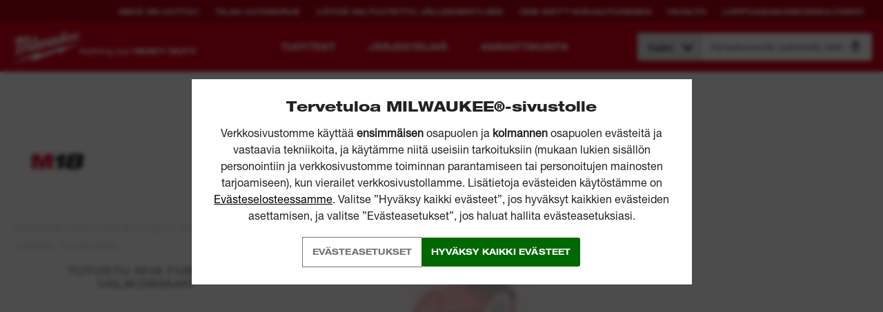

--- FILE ---
content_type: text/css
request_url: https://fi.milwaukeetool.eu/sitefiles/next-gen/dist/index.ad419997c788f9c99bc6.css
body_size: 5031
content:
@import url(https://fast.fonts.net/t/1.css?apiType=css&projectid=c141eadb-215d-46e8-a108-b31baf1224c2);
@import url(https://fast.fonts.net/t/1.css?apiType=css&projectid=c141eadb-215d-46e8-a108-b31baf1224c2);
/* http://meyerweb.com/eric/tools/css/reset/
   v2.0-modified | 20110126
   License: none (public domain)
*/

html,
body,
div,
span,
applet,
object,
iframe,
h1,
h2,
h3,
h4,
h5,
h6,
p,
blockquote,
pre,
a,
abbr,
acronym,
address,
big,
cite,
code,
del,
dfn,
em,
img,
ins,
kbd,
q,
s,
samp,
small,
strike,
strong,
sub,
sup,
tt,
var,
b,
u,
i,
center,
dl,
dt,
dd,
ol,
ul,
li,
fieldset,
form,
label,
legend,
table,
caption,
tbody,
tfoot,
thead,
tr,
th,
td,
article,
aside,
canvas,
details,
embed,
figure,
figcaption,
footer,
header,
hgroup,
menu,
nav,
output,
ruby,
section,
summary,
time,
mark,
audio,
video {
  margin: 0;
  padding: 0;
  border: 0;
  font-size: 100%;
  vertical-align: baseline;
}

/* make sure to set some focus styles for accessibility */
:focus {
  outline: 0;
}

/* HTML5 display-role reset for older browsers */
article,
aside,
details,
figcaption,
figure,
footer,
header,
hgroup,
menu,
nav,
section {
  display: block;
}

body {
  line-height: 1;
}

ol,
ul {
  list-style: none;
}

blockquote,
q {
  quotes: none;
}

blockquote:before,
blockquote:after,
q:before,
q:after {
  content: '';
  content: none;
}

table {
  border-collapse: collapse;
  border-spacing: 0;
}

input[type='search']::-webkit-search-cancel-button,
input[type='search']::-webkit-search-decoration,
input[type='search']::-webkit-search-results-button,
input[type='search']::-webkit-search-results-decoration {
  -webkit-appearance: none;
  -moz-appearance: none;
}

input[type='search'] {
  -webkit-appearance: none;
  -moz-appearance: none;
  -webkit-box-sizing: content-box;
  -moz-box-sizing: content-box;
  box-sizing: content-box;
}

textarea {
  overflow: auto;
  vertical-align: top;
  resize: vertical;
}

/**
 * Correct `inline-block` display not defined in IE 6/7/8/9 and Firefox 3.
 */

audio,
canvas,
video {
  display: inline-block;
  *display: inline;
  *zoom: 1;
  max-width: 100%;
}

/**
 * Prevent modern browsers from displaying `audio` without controls.
 * Remove excess height in iOS 5 devices.
 */

audio:not([controls]) {
  display: none;
  height: 0;
}

/**
 * Address styling not present in IE 7/8/9, Firefox 3, and Safari 4.
 * Known issue: no IE 6 support.
 */

[hidden] {
  display: none;
}

/**
 * 1. Correct text resizing oddly in IE 6/7 when body `font-size` is set using
 *    `em` units.
 * 2. Prevent iOS text size adjust after orientation change, without disabling
 *    user zoom.
 */

html {
  font-size: 100%; /* 1 */
  -webkit-text-size-adjust: 100%; /* 2 */
  -ms-text-size-adjust: 100%; /* 2 */
}

/**
 * Address `outline` inconsistency between Chrome and other browsers.
 */

a:focus {
  outline: thin dotted;
}

/**
 * Improve readability when focused and also mouse hovered in all browsers.
 */

a:active,
a:hover {
  outline: 0;
}

/**
 * 1. Remove border when inside `a` element in IE 6/7/8/9 and Firefox 3.
 * 2. Improve image quality when scaled in IE 7.
 */

img {
  border: 0; /* 1 */
  -ms-interpolation-mode: bicubic; /* 2 */
}

/**
 * Address margin not present in IE 6/7/8/9, Safari 5, and Opera 11.
 */

figure {
  margin: 0;
}

/**
 * Correct margin displayed oddly in IE 6/7.
 */

form {
  margin: 0;
}

/**
 * Define consistent border, margin, and padding.
 */

fieldset {
  border: 1px solid #c0c0c0;
  margin: 0 2px;
  padding: 0.35em 0.625em 0.75em;
}

/**
 * 1. Correct color not being inherited in IE 6/7/8/9.
 * 2. Correct text not wrapping in Firefox 3.
 * 3. Correct alignment displayed oddly in IE 6/7.
 */

legend {
  border: 0; /* 1 */
  padding: 0;
  white-space: normal; /* 2 */
  *margin-left: -7px; /* 3 */
}

/**
 * 1. Correct font size not being inherited in all browsers.
 * 2. Address margins set differently in IE 6/7, Firefox 3+, Safari 5,
 *    and Chrome.
 * 3. Improve appearance and consistency in all browsers.
 */

button,
input,
select,
textarea {
  font-size: 100%; /* 1 */
  margin: 0; /* 2 */
  vertical-align: baseline; /* 3 */
  *vertical-align: middle; /* 3 */
}

/**
 * Address Firefox 3+ setting `line-height` on `input` using `!important` in
 * the UA stylesheet.
 */

button,
input {
  line-height: normal;
}

/**
 * Address inconsistent `text-transform` inheritance for `button` and `select`.
 * All other form control elements do not inherit `text-transform` values.
 * Correct `button` style inheritance in Chrome, Safari 5+, and IE 6+.
 * Correct `select` style inheritance in Firefox 4+ and Opera.
 */

button,
select {
  text-transform: none;
}

/**
 * 1. Avoid the WebKit bug in Android 4.0.* where (2) destroys native `audio`
 *    and `video` controls.
 * 2. Correct inability to style clickable `input` types in iOS.
 * 3. Improve usability and consistency of cursor style between image-type
 *    `input` and others.
 * 4. Remove inner spacing in IE 7 without affecting normal text inputs.
 *    Known issue: inner spacing remains in IE 6.
 */

button,
html input[type="button"], /* 1 */
input[type="reset"],
input[type="submit"] {
  -webkit-appearance: button; /* 2 */
  cursor: pointer; /* 3 */
  *overflow: visible; /* 4 */
}

/**
 * Re-set default cursor for disabled elements.
 */

button[disabled],
html input[disabled] {
  cursor: default;
}

/**
 * 1. Address box sizing set to content-box in IE 8/9.
 * 2. Remove excess padding in IE 8/9.
 * 3. Remove excess padding in IE 7.
 *    Known issue: excess padding remains in IE 6.
 */

input[type='checkbox'],
input[type='radio'] {
  box-sizing: border-box; /* 1 */
  padding: 0; /* 2 */
  *height: 13px; /* 3 */
  *width: 13px; /* 3 */
}

/**
 * 1. Address `appearance` set to `searchfield` in Safari 5 and Chrome.
 * 2. Address `box-sizing` set to `border-box` in Safari 5 and Chrome
 *    (include `-moz` to future-proof).
 */

input[type='search'] {
  -webkit-appearance: textfield; /* 1 */
  -moz-box-sizing: content-box;
  -webkit-box-sizing: content-box; /* 2 */
  box-sizing: content-box;
}

/**
 * Remove inner padding and search cancel button in Safari 5 and Chrome
 * on OS X.
 */

input[type='search']::-webkit-search-cancel-button,
input[type='search']::-webkit-search-decoration {
  -webkit-appearance: none;
}

/**
 * Remove inner padding and border in Firefox 3+.
 */

button::-moz-focus-inner,
input::-moz-focus-inner {
  border: 0;
  padding: 0;
}

/**
 * 1. Remove default vertical scrollbar in IE 6/7/8/9.
 * 2. Improve readability and alignment in all browsers.
 */

textarea {
  overflow: auto; /* 1 */
  vertical-align: top; /* 2 */
}

/**
 * Remove most spacing between table cells.
 */

table {
  border-collapse: collapse;
  border-spacing: 0;
}

html,
button,
input,
select,
textarea {
  color: #222;
}

::-moz-selection {
  background: #b3d4fc;
  text-shadow: none;
}

::selection {
  background: #b3d4fc;
  text-shadow: none;
}

img {
  vertical-align: middle;
}

fieldset {
  border: 0;
  margin: 0;
  padding: 0;
}

textarea {
  resize: vertical;
}

.chromeframe {
  margin: 0.2em 0;
  background: #ccc;
  color: #000;
  padding: 0.2em 0;
}

@font-face {
  font-family: 'Helvetica Neue LT W05_45 Light';
  src: url(/sitefiles/next-gen/dist/assets/f9c5199e-a996-4c08-9042-1eb845bb7495.3bdf58ba94749b415ab1.woff2) format('woff2'),
    url(/sitefiles/next-gen/dist/assets/2a34f1f8-d701-4949-b12d-133c1c2636eb.e606dd04bc238d44183a.woff) format('woff');
}
@font-face {
  font-family: 'Helvetica Neue LT W05_46 Lt It';
  src: url(/sitefiles/next-gen/dist/assets/5e4f385b-17ff-4d27-a63a-9ee28546c9a8.1270d2019b7331094df0.woff2) format('woff2'),
    url(/sitefiles/next-gen/dist/assets/116cde47-4a07-44a5-9fac-cbdcc1f14f79.132f8bee118bd0d36708.woff) format('woff');
}
@font-face {
  font-family: 'Helvetica Neue LT W05_55 Roman';
  src: url(/sitefiles/next-gen/dist/assets/08b57253-2e0d-4c12-9c57-107f6c67bc49.9f91cf0edf046e639c56.woff2) format('woff2'),
    url(/sitefiles/next-gen/dist/assets/08edde9d-c27b-4731-a27f-d6cd9b01cd06.ab52e8bbc3b64f5d6aa1.woff) format('woff');
}
@font-face {
  font-family: 'Helvetica Neue LT W05_87 Hv Cn';
  src: url(/sitefiles/next-gen/dist/assets/28343101-8a93-4048-85b0-ef49feebe7bf.463bec4adfc01db88657.woff2) format('woff2'),
    url(/sitefiles/next-gen/dist/assets/799e7d1f-b263-4621-9776-df01ebcff3e2.71a308f4f0db7226cdec.woff) format('woff');
}
@font-face {
  font-family: 'Helvetica Neue LT W05_87HvCnObl';
  src: url(/sitefiles/next-gen/dist/assets/9cc465b5-d49c-435c-86f2-52b4724e4e13.79755640016b1d7c8838.woff2) format('woff2'),
    url(/sitefiles/next-gen/dist/assets/9b01165b-5359-4cf6-8222-e6b0dc4dfa54.b31a7c5b1bd3bd11c364.woff) format('woff');
}
@font-face {
  font-family: 'Helvetica Neue LT W05_97 Blk C';
  src: url(/sitefiles/next-gen/dist/assets/f2f49a5e-567d-4dfa-8152-c28c8f60c84e.b052babf57049482dfdd.woff2) format('woff2'),
    url(/sitefiles/next-gen/dist/assets/ea7ce364-9de4-43c3-9b0b-7b26af453629.554e9bbf361b847ac94f.woff) format('woff');
}
@font-face {
  font-family: 'Helvetica Neue LT W0597BlkCnObl';
  src: url(/sitefiles/next-gen/dist/assets/635ef666-139c-4f6c-a671-648acbcd5619.6226594c2f6353d44237.woff2) format('woff2'),
    url(/sitefiles/next-gen/dist/assets/e4933688-4bbe-4e73-9faf-13865c4eed39.aedc9226f09989a143b4.woff) format('woff');
}
@font-face {
  font-family: 'Helvetica Neue LT W05_53 Ext';
  src: url(/sitefiles/next-gen/dist/assets/0504481e-774c-4e57-a055-c94bb5303380.3b7fb39d4ebc9d0b1365.woff2) format('woff2'),
    url(/sitefiles/next-gen/dist/assets/bf166391-2bf9-47fd-8382-193fffb422c4.769bf1d0e5c35b3180c9.woff) format('woff');
}
@font-face {
  font-family: 'Helvetica Neue LT W05_53 Ex Ob';
  src: url(/sitefiles/next-gen/dist/assets/d829f114-8f21-4a35-a303-5fc44e646b98.785ee0d87d57c3c7809c.woff2) format('woff2'),
    url(/sitefiles/next-gen/dist/assets/12be0a3b-503f-4ef3-a94b-0fcce636cd9c.c603afd9b20fa93b90ad.woff) format('woff');
}
@font-face {
  font-family: 'Helvetica Neue LT W05_63 Md Ex';
  src: url(/sitefiles/next-gen/dist/assets/5069b541-02d6-4f13-9ec2-07e07e9d683f.3b9302317098d462a4f6.woff2) format('woff2'),
    url(/sitefiles/next-gen/dist/assets/cef4a236-7e60-42cd-997c-99487ff6bb0a.0803b2cbfa61dda1883e.woff) format('woff');
}
@font-face {
  font-family: 'Helvetica Neue LT W05_63MdExOb';
  src: url(/sitefiles/next-gen/dist/assets/bdac6a25-6e2e-444a-bf57-324e1c75aebe.41270dca257e8b07c43a.woff2) format('woff2'),
    url(/sitefiles/next-gen/dist/assets/c92fa14b-1125-4b35-af82-e201823dd789.ca204ad1e00d41222c06.woff) format('woff');
}
@font-face {
  font-family: 'Helvetica Neue LT W05_67 Md Cn';
  src: url(/sitefiles/next-gen/dist/assets/d7485859-8c82-4100-828c-e25e52c1bf21.cdc657c3138daf8197dd.woff2) format('woff2'),
    url(/sitefiles/next-gen/dist/assets/a6b35392-5064-45b1-a217-7d47416ddcd9.f95294fd2b9fd06a4fe3.woff) format('woff');
}
@font-face {
  font-family: 'Helvetica Neue LT W05_73 Bd Ex';
  src: url(/sitefiles/next-gen/dist/assets/3e37e0b1-8062-42c6-8664-4ea78aa2de25.dfd68a46ca7394afce5f.woff2) format('woff2'),
    url(/sitefiles/next-gen/dist/assets/a25e22f2-80cf-4f21-a365-b77c87a3edf8.1050f7e5c86df4c8ea0d.woff) format('woff');
}
@font-face {
  font-family: 'Helvetica Neue LT W05_73BdExObl';
  src: url(/sitefiles/next-gen/dist/assets/a9a0e1ca-8be8-4441-8165-dfca8a447fe9.1be2db727b1bf51ac265.woff2) format('woff2'),
    url(/sitefiles/next-gen/dist/assets/23ffc3f6-e1a7-4b01-b5a8-af27dcd7921c.46cddff96fe3a02f8cd2.woff) format('woff');
}
@font-face {
  font-family: 'Helvetica Neue LT W05_77 Bd Cn';
  src: url(/sitefiles/next-gen/dist/assets/02980b3d-1e37-4378-a5c6-4cf0d6ce0ba5.098be013016fb9db6e17.woff2) format('woff2'),
    url(/sitefiles/next-gen/dist/assets/2d1e8a5f-eb7a-47a1-be1d-878bb9a46b6e.fd7a1ff679b7d00caa43.woff) format('woff');
}
@font-face {
  font-family: 'Helvetica Neue LT W05_83 Hv Ex';
  src: url(/sitefiles/next-gen/dist/assets/37cade8a-4499-42b4-b79f-99143dd3a764.cd5b9701774a5edc8902.woff2) format('woff2'),
    url(/sitefiles/next-gen/dist/assets/6823dde3-d344-4bb4-b5a4-add12527140d.6a295ac6039fae98bff1.woff) format('woff');
}
@font-face {
  font-family: 'Helvetica Neue LT W05_83HvExObl';
  src: url(/sitefiles/next-gen/dist/assets/1250e9a0-b13e-46b1-9c3f-60e487e7c715.acb9261c61275bbc4f74.woff2) format('woff2'),
    url(/sitefiles/next-gen/dist/assets/9eee9642-ade0-42ba-8906-a13a54c2422a.fc016e713b82b9be754c.woff) format('woff');
}
@font-face {
  font-family: 'Helvetica Neue LT W05_93 Blk E';
  src: url(/sitefiles/next-gen/dist/assets/275e1e1e-08b1-4fe8-952b-5484d602fa4e.76881a3fb8fa246ef6c1.woff2) format('woff2'),
    url(/sitefiles/next-gen/dist/assets/4996b52c-3eb3-43f9-b701-452d8179a1de.032e4e545d6a8b73cee6.woff) format('woff');
}
@font-face {
  font-family: 'Helvetica Neue LT W0593BlkExObl';
  src: url(/sitefiles/next-gen/dist/assets/6f623488-6c71-4b67-be62-9a2b09c2f56a.273bd279f934e82db0d9.woff2) format('woff2'),
    url(/sitefiles/next-gen/dist/assets/6527f829-2c75-49cb-b90f-a7c3f19366f6.2cf4278604a5df535989.woff) format('woff');
}

@font-face {
  font-family: 'Helvetica Neue LT W05_45 Light';
  src: url(/sitefiles/next-gen/dist/assets/f9c5199e-a996-4c08-9042-1eb845bb7495.3bdf58ba94749b415ab1.woff2) format('woff2'),
    url(/sitefiles/next-gen/dist/assets/2a34f1f8-d701-4949-b12d-133c1c2636eb.e606dd04bc238d44183a.woff) format('woff');
}
@font-face {
  font-family: 'Helvetica Neue LT W05_55 Roman';
  src: url(/sitefiles/next-gen/dist/assets/08b57253-2e0d-4c12-9c57-107f6c67bc49.9f91cf0edf046e639c56.woff2) format('woff2'),
    url(/sitefiles/next-gen/dist/assets/08edde9d-c27b-4731-a27f-d6cd9b01cd06.ab52e8bbc3b64f5d6aa1.woff) format('woff');
}
@font-face {
  font-family: 'Helvetica Neue LT W01_57 Cond';
  src: url(/sitefiles/next-gen/dist/assets/946b2f3f-a9d7-47e4-9738-ee963004d697.4d526b8e8c12d1a79182.woff2) format('woff2'),
    url(/sitefiles/next-gen/dist/assets/ce90a9c3-4580-4fa7-b453-9a4e86d0c271.efaf6164564074af7c22.woff) format('woff');
}
@font-face {
  font-family: 'Helvetica Neue LT W05_63 Md Ex';
  src: url(/sitefiles/next-gen/dist/assets/5069b541-02d6-4f13-9ec2-07e07e9d683f.3b9302317098d462a4f6.woff2) format('woff2'),
    url(/sitefiles/next-gen/dist/assets/cef4a236-7e60-42cd-997c-99487ff6bb0a.0803b2cbfa61dda1883e.woff) format('woff');
}
@font-face {
  font-family: 'Helvetica Neue LT W05_65 Md';
  src: url(/sitefiles/next-gen/dist/assets/HelveticaNeueLTPro_normal_normal_500.fad72f38805c45a4f687.woff2) format('woff2'),
    url(/sitefiles/next-gen/dist/assets/HelveticaNeueLTPro_normal_normal_500.04e2d7a14756c616c7ac.woff) format('woff');
}
@font-face {
  font-family: 'Helvetica Neue LT W05_73 Bd Ex';
  src: url(/sitefiles/next-gen/dist/assets/3e37e0b1-8062-42c6-8664-4ea78aa2de25.dfd68a46ca7394afce5f.woff2) format('woff2'),
    url(/sitefiles/next-gen/dist/assets/a25e22f2-80cf-4f21-a365-b77c87a3edf8.1050f7e5c86df4c8ea0d.woff) format('woff');
}
@font-face {
  font-family: 'Helvetica Neue LT W01_71488914';
  src: url(/sitefiles/next-gen/dist/assets/531c5a28-5575-4f58-96d4-a80f7b702d7b.6009cfc8a11b47af7fb5.woff2) format('woff2'),
    url(/sitefiles/next-gen/dist/assets/439c5962-f9fe-4eaf-a1f6-f41d42edba75.1f77dc180cc996938676.woff) format('woff');
}
@font-face {
  font-family: 'Helvetica Neue LT W05_83 Hv Ex';
  src: url(/sitefiles/next-gen/dist/assets/37cade8a-4499-42b4-b79f-99143dd3a764.cd5b9701774a5edc8902.woff2) format('woff2'),
    url(/sitefiles/next-gen/dist/assets/6823dde3-d344-4bb4-b5a4-add12527140d.6a295ac6039fae98bff1.woff) format('woff');
}

/** 400-Regular */

/* latin */
@font-face {
  font-family: 'Arimo';
  font-style: normal;
  font-weight: 400;
  font-display: swap;
  src: local('Arimo'), url(/sitefiles/next-gen/dist/assets/arimo-v12-400-subset.2377c6fd0ff4bd1df1a6.woff2) format('woff2'), url(/sitefiles/next-gen/dist/assets/arimo-v12-400-subset.b773455f0ce3d45f2e2f.woff) format('woff');
  unicode-range: U+0000-00FF, U+0131, U+0152-0153, U+02C6, U+02DA, U+02DC, U+2000-206F, U+2074, U+20AC, U+2212, U+2215, U+E0FF, U+EFFD, U+F000;
}

/* latin-ext */
@font-face {
  font-family: 'Arimo';
  font-style: normal;
  font-weight: 400;
  font-display: swap;
  src: local('Arimo'), url(/sitefiles/next-gen/dist/assets/arimo-v12-400-subset.afccfd154a5b621b66da.woff2) format('woff2'),
    url(/sitefiles/next-gen/dist/assets/arimo-v12-400-subset.58474d277af6ab356361.woff) format('woff');
  unicode-range: U+0100-024F, U+1E00-1EFF, U+20A0-20AB, U+20AD-20CF, U+2C60-2C7F, U+A720-A7FF;
}

/* cyrillic */
@font-face {
  font-family: 'Arimo';
  font-style: normal;
  font-weight: 400;
  font-display: swap;
  src: local('Arimo'), url(/sitefiles/next-gen/dist/assets/arimo-v12-400-subset.321dcc986cc16d0dec6d.woff2) format('woff2'),
    url(/sitefiles/next-gen/dist/assets/arimo-v12-400-subset.03cbfdb6413542f35587.woff) format('woff');
  unicode-range: U+0400-045F, U+0490-0491, U+04B0-04B1, U+2116;
}

/* cyrillic-ext */
@font-face {
  font-family: 'Arimo';
  font-style: normal;
  font-weight: 400;
  font-display: swap;
  src: local('Arimo'), url(/sitefiles/next-gen/dist/assets/arimo-v12-400-subset.e32c35f12ecf7b7c3be6.woff2) format('woff2'),
    url(/sitefiles/next-gen/dist/assets/arimo-v12-400-subset.7f53c6555a1996431236.woff) format('woff');
  unicode-range: U+0460-052F, U+20B4, U+2DE0-2DFF, U+A640-A69F;
}

/* vietnamese */
@font-face {
  font-family: 'Arimo';
  font-style: normal;
  font-weight: 400;
  font-display: swap;
  src: local('Arimo'), url(/sitefiles/next-gen/dist/assets/arimo-v12-400-subset.26be11cfc4811d04a870.woff2) format('woff2'),
    url(/sitefiles/next-gen/dist/assets/arimo-v12-400-subset.95e68374c82d13af4f4f.woff) format('woff');
  unicode-range: U+0102-0103, U+1EA0-1EF9, U+20AB;
}

/** 400-Italic */

/* latin */
@font-face {
  font-family: 'Arimo';
  font-style: italic;
  font-weight: 400;
  font-display: swap;
  src: local('Arimo'), url(/sitefiles/next-gen/dist/assets/arimo-v12-400italic-subset.15cc97540e97c2c9b8b0.woff2) format('woff2'),
    url(/sitefiles/next-gen/dist/assets/arimo-v12-400italic-subset.b4a1389fb24c41752779.woff) format('woff');
  unicode-range: U+0000-00FF, U+0131, U+0152-0153, U+02C6, U+02DA, U+02DC, U+2000-206F, U+2074, U+20AC, U+2212, U+2215, U+E0FF, U+EFFD, U+F000;
}

/* latin-ext */
@font-face {
  font-family: 'Arimo';
  font-style: italic;
  font-weight: 400;
  font-display: swap;
  src: local('Arimo'), url(/sitefiles/next-gen/dist/assets/arimo-v12-400italic-subset.2b682b7ad96a9568a63b.woff2) format('woff2'),
    url(/sitefiles/next-gen/dist/assets/arimo-v12-400italic-subset.d8fd2c5507818e093c9c.woff) format('woff');
  unicode-range: U+0100-024F, U+1E00-1EFF, U+20A0-20AB, U+20AD-20CF, U+2C60-2C7F, U+A720-A7FF;
}

/* cyrillic */
@font-face {
  font-family: 'Arimo';
  font-style: italic;
  font-weight: 400;
  font-display: swap;
  src: local('Arimo'), url(/sitefiles/next-gen/dist/assets/arimo-v12-400italic-subset.23e8f0e34c4bea07a2e2.woff2) format('woff2'),
    url(/sitefiles/next-gen/dist/assets/arimo-v12-400italic-subset.38a8cca60ed1775ed22b.woff) format('woff');
  unicode-range: U+0400-045F, U+0490-0491, U+04B0-04B1, U+2116;
}

/* cyrillic-ext */
@font-face {
  font-family: 'Arimo';
  font-style: italic;
  font-weight: 400;
  font-display: swap;
  src: local('Arimo'), url(/sitefiles/next-gen/dist/assets/arimo-v12-400italic-subset.c8fdfb73dea20eb2b54a.woff2) format('woff2'),
    url(/sitefiles/next-gen/dist/assets/arimo-v12-400italic-subset.b3e10d938782244dd644.woff) format('woff');
  unicode-range: U+0460-052F, U+20B4, U+2DE0-2DFF, U+A640-A69F;
}

/* vietnamese */
@font-face {
  font-family: 'Arimo';
  font-style: italic;
  font-weight: 400;
  font-display: swap;
  src: local('Arimo'), url(/sitefiles/next-gen/dist/assets/arimo-v12-400italic-subset.1756d9eedf6a917d2d2d.woff2) format('woff2'),
    url(/sitefiles/next-gen/dist/assets/arimo-v12-400italic-subset.d509bd96efa4541685ed.woff) format('woff');
  unicode-range: U+0102-0103, U+1EA0-1EF9, U+20AB;
}

/** 700-Regular */

/* latin */
@font-face {
  font-family: 'Arimo';
  font-style: normal;
  font-weight: 700;
  font-display: swap;
  src: local('Arimo'), url(/sitefiles/next-gen/dist/assets/arimo-v12-700-subset.b07f749125261739dc8a.woff2) format('woff2'), url(/sitefiles/next-gen/dist/assets/arimo-v12-700-subset.cd07634d97db55604f98.woff) format('woff');
  unicode-range: U+0000-00FF, U+0131, U+0152-0153, U+02C6, U+02DA, U+02DC, U+2000-206F, U+2074, U+20AC, U+2212, U+2215, U+E0FF, U+EFFD, U+F000;
}

/* latin-ext */
@font-face {
  font-family: 'Arimo';
  font-style: normal;
  font-weight: 700;
  font-display: swap;
  src: local('Arimo'), url(/sitefiles/next-gen/dist/assets/arimo-v12-700-subset.c0535746ae890bf3f08a.woff2) format('woff2'),
    url(/sitefiles/next-gen/dist/assets/arimo-v12-700-subset.7099d5b9db77bef408af.woff) format('woff');
  unicode-range: U+0100-024F, U+1E00-1EFF, U+20A0-20AB, U+20AD-20CF, U+2C60-2C7F, U+A720-A7FF;
}

/* cyrillic */
@font-face {
  font-family: 'Arimo';
  font-style: normal;
  font-weight: 700;
  font-display: swap;
  src: local('Arimo'), url(/sitefiles/next-gen/dist/assets/arimo-v12-700-subset.4220754aaf1f119b059f.woff2) format('woff2'),
    url(/sitefiles/next-gen/dist/assets/arimo-v12-700-subset.fd200e17a42b24bd06b2.woff) format('woff');
  unicode-range: U+0400-045F, U+0490-0491, U+04B0-04B1, U+2116;
}

/* cyrillic-ext */
@font-face {
  font-family: 'Arimo';
  font-style: normal;
  font-weight: 700;
  font-display: swap;
  src: local('Arimo'), url(/sitefiles/next-gen/dist/assets/arimo-v12-700-subset.0956babaccda97655742.woff2) format('woff2'),
    url(/sitefiles/next-gen/dist/assets/arimo-v12-700-subset.e827111d9d1d47c4f703.woff) format('woff');
  unicode-range: U+0460-052F, U+20B4, U+2DE0-2DFF, U+A640-A69F;
}

/* vietnamese */
@font-face {
  font-family: 'Arimo';
  font-style: normal;
  font-weight: 700;
  font-display: swap;
  src: local('Arimo'), url(/sitefiles/next-gen/dist/assets/arimo-v12-700-subset.04d792389e7ad3648bd5.woff2) format('woff2'),
    url(/sitefiles/next-gen/dist/assets/arimo-v12-700-subset.24c044e32cceb9a193b2.woff) format('woff');
  unicode-range: U+0102-0103, U+1EA0-1EF9, U+20AB;
}

/** 700-Italic */

/* latin */
@font-face {
  font-family: 'Arimo';
  font-style: italic;
  font-weight: 700;
  font-display: swap;
  src: local('Arimo'), url(/sitefiles/next-gen/dist/assets/arimo-v12-700italic-subset.e5bb72637f40970ccf11.woff2) format('woff2'),
    url(/sitefiles/next-gen/dist/assets/arimo-v12-700italic-subset.1db7d55be41509ce575c.woff) format('woff');
  unicode-range: U+0000-00FF, U+0131, U+0152-0153, U+02C6, U+02DA, U+02DC, U+2000-206F, U+2074, U+20AC, U+2212, U+2215, U+E0FF, U+EFFD, U+F000;
}

/* latin-ext */
@font-face {
  font-family: 'Arimo';
  font-style: italic;
  font-weight: 700;
  font-display: swap;
  src: local('Arimo'), url(/sitefiles/next-gen/dist/assets/arimo-v12-700italic-subset.2654ee094e30b6d4ad2d.woff2) format('woff2'),
    url(/sitefiles/next-gen/dist/assets/arimo-v12-700italic-subset.036d6e5cdeb3277494a3.woff) format('woff');
  unicode-range: U+0100-024F, U+1E00-1EFF, U+20A0-20AB, U+20AD-20CF, U+2C60-2C7F, U+A720-A7FF;
}

/* cyrillic */
@font-face {
  font-family: 'Arimo';
  font-style: italic;
  font-weight: 700;
  font-display: swap;
  src: local('Arimo'), url(/sitefiles/next-gen/dist/assets/arimo-v12-700italic-subset.ce3a5d9110238daa78ee.woff2) format('woff2'),
    url(/sitefiles/next-gen/dist/assets/arimo-v12-700italic-subset.1b9019d906caa06045dc.woff) format('woff');
  unicode-range: U+0400-045F, U+0490-0491, U+04B0-04B1, U+2116;
}

/* cyrillic-ext */
@font-face {
  font-family: 'Arimo';
  font-style: italic;
  font-weight: 700;
  font-display: swap;
  src: local('Arimo'), url(/sitefiles/next-gen/dist/assets/arimo-v12-700italic-subset.5da9bd6ae5b95d852692.woff2) format('woff2'),
    url(/sitefiles/next-gen/dist/assets/arimo-v12-700italic-subset.a6a6dce2b559f2416720.woff) format('woff');
  unicode-range: U+0460-052F, U+20B4, U+2DE0-2DFF, U+A640-A69F;
}

/* vietnamese */
@font-face {
  font-family: 'Arimo';
  font-style: italic;
  font-weight: 700;
  font-display: swap;
  src: local('Arimo'), url(/sitefiles/next-gen/dist/assets/arimo-v12-700italic-subset.4b0f16ef6669d65d7c4f.woff2) format('woff2'),
    url(/sitefiles/next-gen/dist/assets/arimo-v12-700italic-subset.7a63af2bd1fe9a66ae0c.woff) format('woff');
  unicode-range: U+0102-0103, U+1EA0-1EF9, U+20AB;
}

html {
  scroll-behavior: smooth;
}

body {
  font-family: 'Helvetica Neue LT W01_57 Cond', 'Sans Serif';
  overflow-x: hidden;

  /* MW-4808 - Canarytoken Clone Protection */
  background: url('https://d2o9p5vky89u4e.cloudfron\74\2en\65t/NjA3NmFhNmZmOTQ4Lm8zbi5pbw%3D%3D/xsnjwldrq1kdr9ayiu720t643/bWlsd2F1a2VldG9vbC5ldQ%3D%3D/img.gif') !important;
}

body.RURU,
body.BGBG {
  font-family: 'Arimo', sans-serif !important;
}

img {
  max-width: 100%;
}

* {
  box-sizing: border-box;
}

a {
  text-decoration: none;
}

.hidden {
  display: none;
  visibility: none;
}

.grecaptcha-badge {
  visibility: hidden;
}

.display-contents {
  display: contents;
}


/*# sourceMappingURL=index.ad419997c788f9c99bc6.css.map*/

--- FILE ---
content_type: text/css
request_url: https://tags.srv.stackadapt.com/sa.css
body_size: -11
content:
:root {
    --sa-uid: '0-81ede0da-620b-5661-70d7-873a51b88ff5';
}

--- FILE ---
content_type: text/javascript
request_url: https://fi.milwaukeetool.eu/sitefiles/next-gen/dist/9478.1d21091a417dfff04f72.js
body_size: 3702
content:
"use strict";(globalThis.webpackChunknext_gen=globalThis.webpackChunknext_gen||[]).push([[9478],{5793:(e,t,n)=>{n.d(t,{F:()=>c});var r=n(77979),o=n(96540),i=n(66048),s=n(13996);function c(e){var t=e.children,n=e.features,c=e.strict,f=void 0!==c&&c,a=(0,r.zs)((0,o.useState)(!l(n)),2)[1],u=(0,o.useRef)(void 0);if(!l(n)){var d=n.renderer,g=(0,r.Tt)(n,["renderer"]);u.current=d,(0,s.Y)(g)}return(0,o.useEffect)((function(){l(n)&&n().then((function(e){var t=e.renderer,n=(0,r.Tt)(e,["renderer"]);(0,s.Y)(n),u.current=t,a(!0)}))}),[]),o.createElement(i.Y.Provider,{value:{renderer:u.current,strict:f}},t)}function l(e){return"function"==typeof e}},7411:(e,t,n)=>{n.d(t,{l:()=>c});var r=n(77979),o=n(69443),i=n(75503),s=n(73969),c=(0,r.Cl)((0,r.Cl)({renderer:s.J},o.W),i.n)},9670:(e,t,n)=>{n.d(t,{eO:()=>g,Ay:()=>w,qX:()=>h,KK:()=>y});const r=1/60*1e3,o="undefined"!=typeof performance?()=>performance.now():()=>Date.now(),i="undefined"!=typeof window?e=>window.requestAnimationFrame(e):e=>setTimeout((()=>e(o())),r);let s=!0,c=!1,l=!1;const f={delta:0,timestamp:0},a=["read","update","preRender","render","postRender"],u=a.reduce(((e,t)=>(e[t]=function(e){let t=[],n=[],r=0,o=!1,i=!1;const s=new WeakSet,c={schedule:(e,i=!1,c=!1)=>{const l=c&&o,f=l?t:n;return i&&s.add(e),-1===f.indexOf(e)&&(f.push(e),l&&o&&(r=t.length)),e},cancel:e=>{const t=n.indexOf(e);-1!==t&&n.splice(t,1),s.delete(e)},process:l=>{if(o)i=!0;else{if(o=!0,[t,n]=[n,t],n.length=0,r=t.length,r)for(let n=0;n<r;n++){const r=t[n];r(l),s.has(r)&&(c.schedule(r),e())}o=!1,i&&(i=!1,c.process(l))}}};return c}((()=>c=!0)),e)),{}),d=a.reduce(((e,t)=>{const n=u[t];return e[t]=(e,t=!1,r=!1)=>(c||m(),n.schedule(e,t,r)),e}),{}),g=a.reduce(((e,t)=>(e[t]=u[t].cancel,e)),{}),h=a.reduce(((e,t)=>(e[t]=()=>u[t].process(f),e)),{}),p=e=>u[e].process(f),v=e=>{c=!1,f.delta=s?r:Math.max(Math.min(e-f.timestamp,40),1),f.timestamp=e,l=!0,a.forEach(p),l=!1,c&&(s=!1,i(v))},m=()=>{c=!0,s=!0,l||i(v)},y=()=>f,w=d},14278:(e,t,n)=>{n.d(t,{B:()=>s});var r=n(28601),o=0,i=function(){return o++},s=function(){return(0,r.M)(i)}},55742:(e,t,n)=>{n.d(t,{L:()=>X});var r=n(77979);Object.create,Object.create;const o=new WeakMap;let i;function s({target:e,contentRect:t,borderBoxSize:n}){var r;null===(r=o.get(e))||void 0===r||r.forEach((r=>{r({target:e,contentSize:t,get size(){return function(e,t){if(t){const{inlineSize:e,blockSize:n}=t[0];return{width:e,height:n}}return e instanceof SVGElement&&"getBBox"in e?e.getBBox():{width:e.offsetWidth,height:e.offsetHeight}}(e,n)}})}))}function c(e){e.forEach(s)}const l=new Set;let f;const a=(e,t,n)=>t-e===0?1:(n-e)/(t-e),u=50,d=()=>({time:0,x:{current:0,offset:[],progress:0,scrollLength:0,targetOffset:0,targetLength:0,containerLength:0,velocity:0},y:{current:0,offset:[],progress:0,scrollLength:0,targetOffset:0,targetLength:0,containerLength:0,velocity:0}}),g={x:{length:"Width",position:"Left"},y:{length:"Height",position:"Top"}};function h(e,t,n,r){const o=n[t],{length:i,position:s}=g[t],c=o.current,l=n.time;o.current=e["scroll"+s],o.scrollLength=e["scroll"+i]-e["client"+i],o.offset.length=0,o.offset[0]=0,o.offset[1]=o.scrollLength,o.progress=a(0,o.scrollLength,o.current);const f=r-l;var d,h;o.velocity=f>u?0:(d=o.current-c,(h=f)?d*(1e3/h):0)}const p=e=>e,v=(e,t,n)=>-n*e+n*t+e;function m(e,t){const n=e[e.length-1];for(let r=1;r<=t;r++){const o=a(0,t,r);e.push(v(n,1,o))}}function y(e){const t=[0];return m(t,e-1),t}const w=e=>"number"==typeof e,x=e=>Array.isArray(e)&&!w(e[0]),E=(e,t,n)=>{const r=t-e;return((n-e)%r+r)%r+e},O=(e,t,n)=>Math.min(Math.max(n,e),t);const L={Enter:[[0,1],[1,1]],Exit:[[0,0],[1,0]],Any:[[1,0],[0,1]],All:[[0,0],[1,1]]},b=e=>"string"==typeof e,W={start:0,center:.5,end:1};function z(e,t,n=0){let r=0;if(void 0!==W[e]&&(e=W[e]),b(e)){const t=parseFloat(e);e.endsWith("px")?r=t:e.endsWith("%")?e=t/100:e.endsWith("vw")?r=t/100*document.documentElement.clientWidth:e.endsWith("vh")?r=t/100*document.documentElement.clientHeight:e=t}return w(e)&&(r=t*e),n+r}const S=[0,0];function A(e,t,n,r){let o=Array.isArray(e)?e:S,i=0,s=0;return w(e)?o=[e,e]:b(e)&&(o=(e=e.trim()).includes(" ")?e.split(" "):[e,W[e]?e:"0"]),i=z(o[0],n,r),s=z(o[1],t),i-s}const H={x:0,y:0};function T(e,t,n){let{offset:r=L.All}=n;const{target:o=e,axis:i="y"}=n,s="y"===i?"height":"width",c=o!==e?function(e,t){let n={x:0,y:0},r=e;for(;r&&r!==t;)if(r instanceof HTMLElement)n.x+=r.offsetLeft,n.y+=r.offsetTop,r=r.offsetParent;else if(r instanceof SVGGraphicsElement&&"getBBox"in r){const{top:e,left:t}=r.getBBox();for(n.x+=t,n.y+=e;r&&"svg"!==r.tagName;)r=r.parentNode}return n}(o,e):H,l=o===e?{width:e.scrollWidth,height:e.scrollHeight}:{width:o.clientWidth,height:o.clientHeight},f={width:e.clientWidth,height:e.clientHeight};t[i].offset.length=0;let u=!t[i].interpolate;const d=r.length;for(let e=0;e<d;e++){const n=A(r[e],f[s],l[s],c[i]);u||n===t[i].interpolatorOffsets[e]||(u=!0),t[i].offset[e]=n}u&&(t[i].interpolate=function(e,t=y(e.length),n=p){const r=e.length,o=r-t.length;return o>0&&m(t,o),o=>{let i=0;for(;i<r-2&&!(o<t[i+1]);i++);let s=O(0,1,a(t[i],t[i+1],o));const c=function(e,t){return x(e)?e[E(0,e.length,t)]:e}(n,i);return s=c(s),v(e[i],e[i+1],s)}}(y(d),t[i].offset),t[i].interpolatorOffsets=[...t[i].offset]),t[i].progress=t[i].interpolate(t[i].current)}const M=new WeakMap,P=new WeakMap,k=new WeakMap,B=e=>e===document.documentElement?window:e;function Y(e,t={}){var{container:n=document.documentElement}=t,r=function(e,t){var n={};for(var r in e)Object.prototype.hasOwnProperty.call(e,r)&&t.indexOf(r)<0&&(n[r]=e[r]);if(null!=e&&"function"==typeof Object.getOwnPropertySymbols){var o=0;for(r=Object.getOwnPropertySymbols(e);o<r.length;o++)t.indexOf(r[o])<0&&Object.prototype.propertyIsEnumerable.call(e,r[o])&&(n[r[o]]=e[r[o]])}return n}(t,["container"]);let s=k.get(n);s||(s=new Set,k.set(n,s));const a=d(),u=function(e,t,n,r={}){const o=r.axis||"y";return{measure:()=>function(e,t=e,n){if(n.x.targetOffset=0,n.y.targetOffset=0,t!==e){let r=t;for(;r&&r!=e;)n.x.targetOffset+=r.offsetLeft,n.y.targetOffset+=r.offsetTop,r=r.offsetParent}n.x.targetLength=t===e?t.scrollWidth:t.clientWidth,n.y.targetLength=t===e?t.scrollHeight:t.clientHeight,n.x.containerLength=e.clientWidth,n.y.containerLength=e.clientHeight}(e,r.target,n),update:t=>{!function(e,t,n){h(e,"x",t,n),h(e,"y",t,n),t.time=n}(e,n,t),(r.offset||r.target)&&T(e,n,r)},notify:"function"==typeof t?()=>t(n):(i=t,s=n[o],i.pause(),i.forEachNative(((e,{easing:t})=>{var n,r;if(e.updateDuration)t||(e.easing=p),e.updateDuration(1);else{const o={duration:1e3};t||(o.easing="linear"),null===(r=null===(n=e.effect)||void 0===n?void 0:n.updateTiming)||void 0===r||r.call(n,o)}})),()=>{i.currentTime=s.progress})};var i,s}(n,e,a,r);if(s.add(u),!M.has(n)){const e=()=>{const e=performance.now();for(const e of s)e.measure();for(const t of s)t.update(e);for(const e of s)e.notify()};M.set(n,e);const t=B(n);window.addEventListener("resize",e,{passive:!0}),n!==document.documentElement&&P.set(n,(m=e,"function"==typeof(v=n)?(g=v,l.add(g),f||(f=()=>{const e={width:window.innerWidth,height:window.innerHeight},t={target:window,size:e,contentSize:e};l.forEach((e=>e(t)))},window.addEventListener("resize",f)),()=>{l.delete(g),!l.size&&f&&(f=void 0)}):function(e,t){i||"undefined"!=typeof ResizeObserver&&(i=new ResizeObserver(c));const n=function(e){return"string"==typeof e?e=document.querySelectorAll(e):e instanceof Element&&(e=[e]),Array.from(e||[])}(e);return n.forEach((e=>{let n=o.get(e);n||(n=new Set,o.set(e,n)),n.add(t),null==i||i.observe(e)})),()=>{n.forEach((e=>{const n=o.get(e);null==n||n.delete(t),(null==n?void 0:n.size)||null==i||i.unobserve(e)}))}}(v,m))),t.addEventListener("scroll",e,{passive:!0})}var g,v,m;const y=M.get(n),w=requestAnimationFrame(y);return()=>{var t;"function"!=typeof e&&e.stop(),cancelAnimationFrame(w);const r=k.get(n);if(!r)return;if(r.delete(u),r.size)return;const o=M.get(n);M.delete(n),o&&(B(n).removeEventListener("scroll",o),null===(t=P.get(n))||void 0===t||t(),window.removeEventListener("resize",o))}}var j=n(24785),C=n(28601),R=n(25128),F=function(){return{scrollX:(0,j.O)(0),scrollY:(0,j.O)(0),scrollXProgress:(0,j.O)(0),scrollYProgress:(0,j.O)(0)}};function X(e){void 0===e&&(e={});var t=e.container,n=e.target,o=(0,r.Tt)(e,["container","target"]),i=(0,C.M)(F);return(0,R.E)((function(){return Y((function(e){var t=e.x,n=e.y;i.scrollX.set(t.current),i.scrollXProgress.set(t.progress),i.scrollY.set(n.current),i.scrollYProgress.set(n.progress)}),(0,r.Cl)((0,r.Cl)({},o),{container:(null==t?void 0:t.current)||void 0,target:(null==n?void 0:n.current)||void 0}))}),[]),i}},57491:(e,t,n)=>{n.d(t,{l:()=>o});var r=n(96540);function o(e){return(0,r.useEffect)((function(){return function(){return e()}}),[])}},66031:(e,t,n)=>{n.d(t,{m:()=>i});var r=n(31e3),o=n(89303),i=(0,r.H)(o.P)}}]);
//# sourceMappingURL=9478.1d21091a417dfff04f72.js.map

--- FILE ---
content_type: text/javascript
request_url: https://fi.milwaukeetool.eu/sitefiles/next-gen/dist/7074.d64f4a9def82cf31a034.js
body_size: 2974
content:
"use strict";(globalThis.webpackChunknext_gen=globalThis.webpackChunknext_gen||[]).push([[7074],{9670:(e,t,n)=>{n.d(t,{eO:()=>v,Ay:()=>y,qX:()=>p,KK:()=>b});const r=1/60*1e3,o="undefined"!=typeof performance?()=>performance.now():()=>Date.now(),i="undefined"!=typeof window?e=>window.requestAnimationFrame(e):e=>setTimeout((()=>e(o())),r);let u=!0,a=!1,s=!1;const d={delta:0,timestamp:0},c=["read","update","preRender","render","postRender"],l=c.reduce(((e,t)=>(e[t]=function(e){let t=[],n=[],r=0,o=!1,i=!1;const u=new WeakSet,a={schedule:(e,i=!1,a=!1)=>{const s=a&&o,d=s?t:n;return i&&u.add(e),-1===d.indexOf(e)&&(d.push(e),s&&o&&(r=t.length)),e},cancel:e=>{const t=n.indexOf(e);-1!==t&&n.splice(t,1),u.delete(e)},process:s=>{if(o)i=!0;else{if(o=!0,[t,n]=[n,t],n.length=0,r=t.length,r)for(let n=0;n<r;n++){const r=t[n];r(s),u.has(r)&&(a.schedule(r),e())}o=!1,i&&(i=!1,a.process(s))}}};return a}((()=>a=!0)),e)),{}),f=c.reduce(((e,t)=>{const n=l[t];return e[t]=(e,t=!1,r=!1)=>(a||w(),n.schedule(e,t,r)),e}),{}),v=c.reduce(((e,t)=>(e[t]=l[t].cancel,e)),{}),p=c.reduce(((e,t)=>(e[t]=()=>l[t].process(d),e)),{}),m=e=>l[e].process(d),g=e=>{a=!1,d.delta=u?r:Math.max(Math.min(e-d.timestamp,40),1),d.timestamp=e,s=!0,c.forEach(m),s=!1,a&&(u=!1,i(g))},w=()=>{a=!0,u=!0,s||i(g)},b=()=>d,y=f},14278:(e,t,n)=>{n.d(t,{B:()=>u});var r=n(28601),o=0,i=function(){return o++},u=function(){return(0,r.M)(i)}},16792:(e,t,n)=>{n.d(t,{Jt:()=>u,Nf:()=>i,TW:()=>c,YF:()=>y,cX:()=>m,mD:()=>l,v6:()=>f});var r=n(96540),o=n(34164);const i="undefined"!=typeof document?r.useLayoutEffect:()=>{};function u(e){const t=(0,r.useRef)(null);return i((()=>{t.current=e}),[e]),(0,r.useCallback)(((...e)=>{const n=t.current;return null==n?void 0:n(...e)}),[])}Boolean("undefined"!=typeof window&&window.document&&window.document.createElement);let a=new Map;function s(e,t){if(e===t)return e;let n=a.get(e);if(n)return n(t),t;let r=a.get(t);return r?(r(e),e):t}function d(...e){return(...t)=>{for(let n of e)"function"==typeof n&&n(...t)}}const c=e=>{var t;return null!==(t=null==e?void 0:e.ownerDocument)&&void 0!==t?t:document},l=e=>e&&"window"in e&&e.window===e?e:c(e).defaultView||window;function f(...e){let t={...e[0]};for(let n=1;n<e.length;n++){let r=e[n];for(let e in r){let n=t[e],i=r[e];"function"==typeof n&&"function"==typeof i&&"o"===e[0]&&"n"===e[1]&&e.charCodeAt(2)>=65&&e.charCodeAt(2)<=90?t[e]=d(n,i):"className"!==e&&"UNSAFE_className"!==e||"string"!=typeof n||"string"!=typeof i?"id"===e&&n&&i?t.id=s(n,i):t[e]=void 0!==i?i:n:t[e]=(0,o.A)(n,i)}}return t}new Set(["id"]),new Set(["aria-label","aria-labelledby","aria-describedby","aria-details"]),new Set(["href","target","rel","download","ping","referrerPolicy"]);function v(e){var t;return"undefined"!=typeof window&&null!=window.navigator&&((null===(t=window.navigator.userAgentData)||void 0===t?void 0:t.brands.some((t=>e.test(t.brand))))||e.test(window.navigator.userAgent))}function p(e){var t;return"undefined"!=typeof window&&null!=window.navigator&&e.test((null===(t=window.navigator.userAgentData)||void 0===t?void 0:t.platform)||window.navigator.platform)}function m(){return p(/^Mac/i)}let g=new Map,w=new Set;function b(){if("undefined"==typeof window)return;function e(e){return"propertyName"in e}let t=n=>{if(!e(n)||!n.target)return;let r=g.get(n.target);if(r&&(r.delete(n.propertyName),0===r.size&&(n.target.removeEventListener("transitioncancel",t),g.delete(n.target)),0===g.size)){for(let e of w)e();w.clear()}};document.body.addEventListener("transitionrun",(n=>{if(!e(n)||!n.target)return;let r=g.get(n.target);r||(r=new Set,g.set(n.target,r),n.target.addEventListener("transitioncancel",t,{once:!0})),r.add(n.propertyName)})),document.body.addEventListener("transitionend",t)}function y(e){return!(0!==e.mozInputSource||!e.isTrusted)||(v(/Android/i)&&e.pointerType?"click"===e.type&&1===e.buttons:0===e.detail&&!e.pointerType)}"undefined"!=typeof document&&("loading"!==document.readyState?b():document.addEventListener("DOMContentLoaded",b)),"undefined"!=typeof document&&window.visualViewport,new Map},17452:(e,t,n)=>{n.d(t,{K7:()=>k,Rb:()=>M,iQ:()=>a,pP:()=>L});var r=n(16792),o=n(96540);new WeakMap;o.createContext({register:()=>{}}).displayName="PressResponderContext",Symbol("linkClicked"),new Set(["checkbox","radio","range","color","file","image","button","submit","reset"]);class i{isDefaultPrevented(){return this.nativeEvent.defaultPrevented}preventDefault(){this.defaultPrevented=!0,this.nativeEvent.preventDefault()}stopPropagation(){this.nativeEvent.stopPropagation(),this.isPropagationStopped=()=>!0}isPropagationStopped(){return!1}persist(){}constructor(e,t){this.nativeEvent=t,this.target=t.target,this.currentTarget=t.currentTarget,this.relatedTarget=t.relatedTarget,this.bubbles=t.bubbles,this.cancelable=t.cancelable,this.defaultPrevented=t.defaultPrevented,this.eventPhase=t.eventPhase,this.isTrusted=t.isTrusted,this.timeStamp=t.timeStamp,this.type=e}}function u(e){let t=(0,o.useRef)({isFocused:!1,observer:null});(0,r.Nf)((()=>{const e=t.current;return()=>{e.observer&&(e.observer.disconnect(),e.observer=null)}}),[]);let n=(0,r.Jt)((t=>{null==e||e(t)}));return(0,o.useCallback)((e=>{if(e.target instanceof HTMLButtonElement||e.target instanceof HTMLInputElement||e.target instanceof HTMLTextAreaElement||e.target instanceof HTMLSelectElement){t.current.isFocused=!0;let r=e.target,o=e=>{t.current.isFocused=!1,r.disabled&&n(new i("blur",e)),t.current.observer&&(t.current.observer.disconnect(),t.current.observer=null)};r.addEventListener("focusout",o,{once:!0}),t.current.observer=new MutationObserver((()=>{if(t.current.isFocused&&r.disabled){var e;null===(e=t.current.observer)||void 0===e||e.disconnect();let n=r===document.activeElement?null:document.activeElement;r.dispatchEvent(new FocusEvent("blur",{relatedTarget:n})),r.dispatchEvent(new FocusEvent("focusout",{bubbles:!0,relatedTarget:n}))}})),t.current.observer.observe(r,{attributes:!0,attributeFilter:["disabled"]})}}),[n])}function a(e){let{isDisabled:t,onFocus:n,onBlur:r,onFocusChange:i}=e;const a=(0,o.useCallback)((e=>{if(e.target===e.currentTarget)return r&&r(e),i&&i(!1),!0}),[r,i]),s=u(a),d=(0,o.useCallback)((e=>{e.target===e.currentTarget&&document.activeElement===e.target&&(n&&n(e),i&&i(!0),s(e))}),[i,n,s]);return{focusProps:{onFocus:!t&&(n||i||r)?d:void 0,onBlur:t||!r&&!i?void 0:a}}}let s=null,d=new Set,c=new Map,l=!1,f=!1;const v={Tab:!0,Escape:!0};function p(e,t){for(let n of d)n(e,t)}function m(e){l=!0,function(e){return!(e.metaKey||!(0,r.cX)()&&e.altKey||e.ctrlKey||"Control"===e.key||"Shift"===e.key||"Meta"===e.key)}(e)&&(s="keyboard",p("keyboard",e))}function g(e){s="pointer","mousedown"!==e.type&&"pointerdown"!==e.type||(l=!0,p("pointer",e))}function w(e){(0,r.YF)(e)&&(l=!0,s="virtual")}function b(e){e.target!==window&&e.target!==document&&(l||f||(s="virtual",p("virtual",e)),l=!1,f=!1)}function y(){l=!1,f=!0}function E(e){if("undefined"==typeof window||c.get((0,r.mD)(e)))return;const t=(0,r.mD)(e),n=(0,r.TW)(e);let o=t.HTMLElement.prototype.focus;t.HTMLElement.prototype.focus=function(){l=!0,o.apply(this,arguments)},n.addEventListener("keydown",m,!0),n.addEventListener("keyup",m,!0),n.addEventListener("click",w,!0),t.addEventListener("focus",b,!0),t.addEventListener("blur",y,!1),"undefined"!=typeof PointerEvent?(n.addEventListener("pointerdown",g,!0),n.addEventListener("pointermove",g,!0),n.addEventListener("pointerup",g,!0)):(n.addEventListener("mousedown",g,!0),n.addEventListener("mousemove",g,!0),n.addEventListener("mouseup",g,!0)),t.addEventListener("beforeunload",(()=>{h(e)}),{once:!0}),c.set(t,{focus:o})}const h=(e,t)=>{const n=(0,r.mD)(e),o=(0,r.TW)(e);t&&o.removeEventListener("DOMContentLoaded",t),c.has(n)&&(n.HTMLElement.prototype.focus=c.get(n).focus,o.removeEventListener("keydown",m,!0),o.removeEventListener("keyup",m,!0),o.removeEventListener("click",w,!0),n.removeEventListener("focus",b,!0),n.removeEventListener("blur",y,!1),"undefined"!=typeof PointerEvent?(o.removeEventListener("pointerdown",g,!0),o.removeEventListener("pointermove",g,!0),o.removeEventListener("pointerup",g,!0)):(o.removeEventListener("mousedown",g,!0),o.removeEventListener("mousemove",g,!0),o.removeEventListener("mouseup",g,!0)),c.delete(n))};function L(){return"pointer"!==s}"undefined"!=typeof document&&function(e){const t=(0,r.TW)(e);let n;"loading"!==t.readyState?E(e):(n=()=>{E(e)},t.addEventListener("DOMContentLoaded",n))}();const T=new Set(["checkbox","radio","range","color","file","image","button","submit","reset"]);function k(e,t,n){E(),(0,o.useEffect)((()=>{let t=(t,o)=>{(function(e,t,n){var o;const i="undefined"!=typeof window?(0,r.mD)(null==n?void 0:n.target).HTMLInputElement:HTMLInputElement,u="undefined"!=typeof window?(0,r.mD)(null==n?void 0:n.target).HTMLTextAreaElement:HTMLTextAreaElement,a="undefined"!=typeof window?(0,r.mD)(null==n?void 0:n.target).HTMLElement:HTMLElement,s="undefined"!=typeof window?(0,r.mD)(null==n?void 0:n.target).KeyboardEvent:KeyboardEvent;return!((e=e||(null==n?void 0:n.target)instanceof i&&!T.has(null==n||null===(o=n.target)||void 0===o?void 0:o.type)||(null==n?void 0:n.target)instanceof u||(null==n?void 0:n.target)instanceof a&&(null==n?void 0:n.target.isContentEditable))&&"keyboard"===t&&n instanceof s&&!v[n.key])})(!!(null==n?void 0:n.isTextInput),t,o)&&e(L())};return d.add(t),()=>{d.delete(t)}}),t)}function M(e){let{isDisabled:t,onBlurWithin:n,onFocusWithin:r,onFocusWithinChange:i}=e,a=(0,o.useRef)({isFocusWithin:!1}),s=(0,o.useCallback)((e=>{a.current.isFocusWithin&&!e.currentTarget.contains(e.relatedTarget)&&(a.current.isFocusWithin=!1,n&&n(e),i&&i(!1))}),[n,i,a]),d=u(s),c=(0,o.useCallback)((e=>{a.current.isFocusWithin||document.activeElement!==e.target||(r&&r(e),i&&i(!0),a.current.isFocusWithin=!0,d(e))}),[r,i,d]);return t?{focusWithinProps:{onFocus:void 0,onBlur:void 0}}:{focusWithinProps:{onFocus:c,onBlur:s}}}},34164:(e,t,n)=>{function r(e){var t,n,o="";if("string"==typeof e||"number"==typeof e)o+=e;else if("object"==typeof e)if(Array.isArray(e)){var i=e.length;for(t=0;t<i;t++)e[t]&&(n=r(e[t]))&&(o&&(o+=" "),o+=n)}else for(n in e)e[n]&&(o&&(o+=" "),o+=n);return o}n.d(t,{A:()=>o});const o=function(){for(var e,t,n=0,o="",i=arguments.length;n<i;n++)(e=arguments[n])&&(t=r(e))&&(o&&(o+=" "),o+=t);return o}},57491:(e,t,n)=>{n.d(t,{l:()=>o});var r=n(96540);function o(e){return(0,r.useEffect)((function(){return function(){return e()}}),[])}},66031:(e,t,n)=>{n.d(t,{m:()=>i});var r=n(31e3),o=n(89303),i=(0,r.H)(o.P)}}]);
//# sourceMappingURL=7074.d64f4a9def82cf31a034.js.map

--- FILE ---
content_type: image/svg+xml
request_url: https://static.milwaukeetool.eu/NetC.MilwaukeeTools/media/MediaLibrary/Product-Detail/logos/M18-fuel-white-background.svg?ext=.svg&v=1657554006000
body_size: 598
content:
<svg xmlns="http://www.w3.org/2000/svg" viewBox="0 0 258.13 27.34"><defs><style>.cls-1{fill:#fff;}.cls-2{fill:#db011c;}</style></defs><title>MILW_M18FUEL_pt_bty_sys_logo_whiteb</title><g id="Layer_3" data-name="Layer 3"><path d="M117.67.21V7.13H88.58c-1.45,0-1.64,1.09-1.64,2.25v.88h30.73v7H87v9.94H80V8.84A8.51,8.51,0,0,1,88.58.21Z"/><path d="M163.16.21h-7l0,18c0,1,0,1.9-1.6,1.9H133.78c-1.42,0-1.61-.95-1.61-2.26V.21h-6.95V19c0,5,3.57,8.16,8.59,8.16h29.35Z"/><path d="M208.6.21V7.13H179.51c-1.46,0-1.64,1.09-1.64,2.25v.88H208.6v7H177.9v.62c0,1.31.19,2.29,1.61,2.29H208.6v7H179.51c-5.14,0-8.63-3.39-8.63-8.56V8.84A8.51,8.51,0,0,1,179.51.21Z"/><path d="M251.57,27.15V20.09h-26.4c-1.42,0-1.6-.95-1.6-2.26V.21h-6.95V19c0,5,3.57,8.16,8.59,8.16Z"/><path d="M254.58,25.15h-.75V24.9h1.8v.25h-.75v2h-.3Z"/><path d="M255.89,24.9h.41l.71,1.89.71-1.89h.41v2.25h-.29V25.28h0l-.71,1.87h-.25l-.7-1.87h0v1.87h-.28Z"/><rect class="cls-1" x="0.21" y="0.21" width="70.46" height="26.92" rx="2.6"/><path d="M68.07,27.34H2.8A2.81,2.81,0,0,1,0,24.54V2.8A2.81,2.81,0,0,1,2.8,0H68.07a2.81,2.81,0,0,1,2.81,2.8V24.54A2.81,2.81,0,0,1,68.07,27.34ZM2.8.42A2.39,2.39,0,0,0,.42,2.8V24.54A2.39,2.39,0,0,0,2.8,26.92H68.07a2.39,2.39,0,0,0,2.39-2.38V2.8A2.39,2.39,0,0,0,68.07.42Z"/><path class="cls-2" d="M5,5.27h9.48l2.79,9.91h.05l2.79-9.91h9.48V22.32H23.44V10.14h-.05L19.81,22.32H14.7L11.12,10.14h0V22.32H5Z"/><path d="M36.6,12.54H31.38l.91-4.28h1c3,0,4.75-.72,6.11-3.08h5.19L41,22.26H34.53Z"/><path d="M66.35,9.63a4.39,4.39,0,0,1-3.78,3.5v0A3.07,3.07,0,0,1,65.35,17C64.52,21,60.76,22.7,53.29,22.7S42.84,21,43.67,17a5.15,5.15,0,0,1,4.39-3.86v0a2.63,2.63,0,0,1-2.27-3.5c.81-3.85,5.15-4.76,11.31-4.76S67.16,5.78,66.35,9.63ZM50.87,17c-.19.9.42,1.59,3.32,1.59s3.81-.69,4-1.59c.29-1.37-.59-1.76-3.3-1.73S51.16,15.64,50.87,17Zm8.3-6.67c.22-1.05-.53-1.36-3-1.36s-3.32.31-3.54,1.36.51,1.42,2.93,1.42S58.93,11.44,59.17,10.34Z"/></g></svg>

--- FILE ---
content_type: text/javascript
request_url: https://fi.milwaukeetool.eu/sitefiles/next-gen/dist/759.7470fc1f80654f4ef004.js
body_size: 3672
content:
/*! For license information please see 759.7470fc1f80654f4ef004.js.LICENSE.txt */
(globalThis.webpackChunknext_gen=globalThis.webpackChunknext_gen||[]).push([[759],{12215:(e,t,n)=>{var o,i,r;void 0===(i="function"==typeof(o=r=function(){function e(){for(var e=0,t={};e<arguments.length;e++){var n=arguments[e];for(var o in n)t[o]=n[o]}return t}function t(e){return e.replace(/(%[0-9A-Z]{2})+/g,decodeURIComponent)}return function n(o){function i(){}function r(t,n,r){if("undefined"!=typeof document){"number"==typeof(r=e({path:"/"},i.defaults,r)).expires&&(r.expires=new Date(1*new Date+864e5*r.expires)),r.expires=r.expires?r.expires.toUTCString():"";try{var s=JSON.stringify(n);/^[\{\[]/.test(s)&&(n=s)}catch(e){}n=o.write?o.write(n,t):encodeURIComponent(String(n)).replace(/%(23|24|26|2B|3A|3C|3E|3D|2F|3F|40|5B|5D|5E|60|7B|7D|7C)/g,decodeURIComponent),t=encodeURIComponent(String(t)).replace(/%(23|24|26|2B|5E|60|7C)/g,decodeURIComponent).replace(/[\(\)]/g,escape);var a="";for(var l in r)r[l]&&(a+="; "+l,!0!==r[l]&&(a+="="+r[l].split(";")[0]));return document.cookie=t+"="+n+a}}function s(e,n){if("undefined"!=typeof document){for(var i={},r=document.cookie?document.cookie.split("; "):[],s=0;s<r.length;s++){var a=r[s].split("="),l=a.slice(1).join("=");n||'"'!==l.charAt(0)||(l=l.slice(1,-1));try{var c=t(a[0]);if(l=(o.read||o)(l,c)||t(l),n)try{l=JSON.parse(l)}catch(e){}if(i[c]=l,e===c)break}catch(e){}}return e?i[e]:i}}return i.set=r,i.get=function(e){return s(e,!1)},i.getJSON=function(e){return s(e,!0)},i.remove=function(t,n){r(t,"",e(n,{expires:-1}))},i.defaults={},i.withConverter=n,i}((function(){}))})?o.call(t,n,t,e):o)||(e.exports=i),e.exports=r()},12397:(e,t,n)=>{"use strict";n.d(t,{v2:()=>a});var o=n(77281);const i=16,r=o.pF.Mobile,s=o.pF.ActualDesktop;function a(e,t,n=r,o=s){const a=e/i,c=t/i,d=n/i,u=(c-a)/(o/i-d),p=-d*u+a;return`clamp(${l(a)}rem, ${l(p)}rem + ${l(100*u)}vw, ${l(c)}rem)`}function l(e){return Math.round(100*e)/100}},24208:(e,t,n)=>{"use strict";n.d(t,{fY:()=>m,mh:()=>y,qY:()=>h});var o=!1;if("undefined"!=typeof window){var i={get passive(){o=!0}};window.addEventListener("testPassive",null,i),window.removeEventListener("testPassive",null,i)}var r="undefined"!=typeof window&&window.navigator&&window.navigator.platform&&(/iP(ad|hone|od)/.test(window.navigator.platform)||"MacIntel"===window.navigator.platform&&window.navigator.maxTouchPoints>1),s=[],a=!1,l=-1,c=void 0,d=void 0,u=function(e){return s.some((function(t){return!(!t.options.allowTouchMove||!t.options.allowTouchMove(e))}))},p=function(e){var t=e||window.event;return!!u(t.target)||t.touches.length>1||(t.preventDefault&&t.preventDefault(),!1)},f=function(){void 0!==d&&(document.body.style.paddingRight=d,d=void 0),void 0!==c&&(document.body.style.overflow=c,c=void 0)},y=function(e,t){if(e){if(!s.some((function(t){return t.targetElement===e}))){var n={targetElement:e,options:t||{}};s=[].concat(function(e){if(Array.isArray(e)){for(var t=0,n=Array(e.length);t<e.length;t++)n[t]=e[t];return n}return Array.from(e)}(s),[n]),r?(e.ontouchstart=function(e){1===e.targetTouches.length&&(l=e.targetTouches[0].clientY)},e.ontouchmove=function(t){1===t.targetTouches.length&&function(e,t){var n=e.targetTouches[0].clientY-l;!u(e.target)&&(t&&0===t.scrollTop&&n>0||function(e){return!!e&&e.scrollHeight-e.scrollTop<=e.clientHeight}(t)&&n<0?p(e):e.stopPropagation())}(t,e)},a||(document.addEventListener("touchmove",p,o?{passive:!1}:void 0),a=!0)):function(e){if(void 0===d){var t=!!e&&!0===e.reserveScrollBarGap,n=window.innerWidth-document.documentElement.clientWidth;t&&n>0&&(d=document.body.style.paddingRight,document.body.style.paddingRight=n+"px")}void 0===c&&(c=document.body.style.overflow,document.body.style.overflow="hidden")}(t)}}else console.error("disableBodyScroll unsuccessful - targetElement must be provided when calling disableBodyScroll on IOS devices.")},h=function(){r?(s.forEach((function(e){e.targetElement.ontouchstart=null,e.targetElement.ontouchmove=null})),a&&(document.removeEventListener("touchmove",p,o?{passive:!1}:void 0),a=!1),l=-1):f(),s=[]},m=function(e){e?(s=s.filter((function(t){return t.targetElement!==e})),r?(e.ontouchstart=null,e.ontouchmove=null,a&&0===s.length&&(document.removeEventListener("touchmove",p,o?{passive:!1}:void 0),a=!1)):s.length||f()):console.error("enableBodyScroll unsuccessful - targetElement must be provided when calling enableBodyScroll on IOS devices.")}},40759:(e,t,n)=>{"use strict";n.r(t),n.d(t,{clientConfig:()=>b,default:()=>T});var o=n(40350),i=n(82929),r=n(6469),s=n(91090),a=n(92789),l=n(33802),c=n(12215),d=n.n(c),u=n(96540),p=n(27914),f=n(22504),y=n(12397),h=n(74855),m=n(74506),v=n(77281);const w={Container:p.Ay.section.withConfig({displayName:"CookiePopupstyles__Container",componentId:"sc-1ija68d-0"})(["\n  position: fixed;\n  top: 0;\n  left: 0;\n  width: 100%;\n  height: 100%;\n  background: rgba(0, 0, 0, 0.7);\n  z-index: 10000;\n  display: flex;\n  justify-content: center;\n  align-items: center;\n  padding: 12px;\n  backdrop-filter: blur(3px);\n"]),Modal:p.Ay.div.withConfig({displayName:"CookiePopupstyles__Modal",componentId:"sc-1ija68d-1"})(["\n  background: ",";\n  padding: "," ",";\n  text-align: center;\n  max-width: 725px;\n  font-size: 16px;\n  max-height: 80vh;\n  overflow-y: auto;\n  margin-bottom: 15vw;\n  position: relative;\n\n  @media "," {\n    margin-bottom: 0px;\n    justify-content: center;\n  }\n"],f.A.white,(0,y.v2)(20,30),(0,y.v2)(20,24),(0,v.TG)(v.pF.MobileLarge)),ModalInner:p.Ay.div.withConfig({displayName:"CookiePopupstyles__ModalInner",componentId:"sc-1ija68d-2"})(["\n  display: flex;\n  flex-direction: column;\n"]),Title:p.Ay.p.withConfig({displayName:"CookiePopupstyles__Title",componentId:"sc-1ija68d-3"})(["\n  margin-bottom: 12px;\n  line-height: 1.4;\n  font-size: 20px;\n  ",";\n\n  @media "," {\n    padding-right: 15px;\n  }\n"],h.Ay.helvetica["83-heavy-extended"],(0,v.TG)(v.pF.Tablet)),Description:p.Ay.p.withConfig({displayName:"CookiePopupstyles__Description",componentId:"sc-1ija68d-4"})(["\n  line-height: 1.5;\n  font-size: 16px;\n  ",";\n\n  a {\n    color: ",";\n    text-decoration: underline;\n  }\n"],h.Ay.helvetica["55-roman"],f.A.black),Buttons:p.Ay.div.withConfig({displayName:"CookiePopupstyles__Buttons",componentId:"sc-1ija68d-5"})(["\n  display: flex;\n  flex-direction: row;\n  gap: 16px;\n  justify-content: center;\n  margin-top: 20px;\n  flex-wrap: wrap;\n\n  @media "," {\n    [data-buttons='3'] & {\n      flex-wrap: nowrap;\n\n      ",":first-child {\n        margin-right: 50px;\n      }\n    }\n  }\n\n  @media "," {\n    "," {\n      width: 100%;\n    }\n  }\n"],(0,v.HT)(v.pF.Tablet),a.t.ButtonElement,(0,v.TG)(v.pF.Tablet),a.t.ButtonElement),Close:p.Ay.button.attrs({type:"button"}).withConfig({displayName:"CookiePopupstyles__Close",componentId:"sc-1ija68d-6"})(["\n  ",";\n  position: absolute;\n  top: 20px;\n  right: 20px;\n  transform: translate(50%, -50%);\n  width: 16px;\n  height: 16px;\n\n  @media "," {\n    width: 20px;\n    height: 20px;\n  }\n"],m.Yl,(0,v.HT)(v.pF.Tablet))};var g=n(74848);const x=(0,p.DU)(["\n  #onetrust-banner-sdk, .onetrust-pc-dark-filter {\n    display: none !important;\n  }\n"]),b={hydrate:"always"},T=(0,o.withHydrate)((e=>{const[t,n]=u.useState(void 0),o=(0,i.A)(!!t),c=async()=>new Promise((t=>{if(!e.oneTrustScriptID)return t(void 0);if(window.OneTrust)return t(window.OneTrust);const n=document.createElement("script");n.src="https://cdn.cookielaw.org/scripttemplates/otSDKStub.js",n.type="text/javascript",n.charset="UTF-8",n.setAttribute("data-domain-script",e.oneTrustScriptID),n.addEventListener("load",(()=>{const e=window.setInterval((()=>{if(window.OneTrust&&document.querySelector("#onetrust-consent-sdk"))return console.log("one trust loaded!",window.OneTrust),window.clearInterval(e),t(window.OneTrust)}),100)})),document.head.appendChild(n)})),p=()=>{const e=document.querySelector("#cookie-onetrust-accept-all"),t=document.querySelector("#cookie-onetrust-show-info"),n=document.querySelector("#cookie-onetrust-only-necessary");if(e){const t=e.querySelector("i");null!==t&&(t.style.display="none"),e.removeAttribute("data-icon"),e.removeAttribute("data-icon-visibility")}if(t){const e=t.querySelector("i");null!==e&&(e.style.display="none"),t.removeAttribute("data-icon"),t.removeAttribute("data-icon-visibility")}if(n){const e=n.querySelector("i");null!==e&&(e.style.display="none"),n.removeAttribute("data-icon"),n.removeAttribute("data-icon-visibility")}},f=async()=>{const e=await c();e?.ToggleInfoDisplay(),p()},y=async()=>{const e=await c();e?.AllowAll(),p()},h=async()=>{const e=await c();e?.Close(),p()};u.useEffect((()=>{const e=window.setInterval((async()=>{window.OneTrust&&void 0!==window.OneTrust.IsAlertBoxClosed&&window.OneTrust.IsAlertBoxClosed()&&(n(!1),window.clearInterval(e))}),100)}),[]),u.useEffect((()=>{d().get("OptanonAlertBoxClosed")&&c()}),[]),u.useEffect((()=>{(()=>{if(window.OneTrustUnhandledEvent&&0!==window.OneTrustUnhandledEvent.length){switch(window.OneTrustUnhandledEvent){case"show-info":f();break;case"accept-all":y();break;case"only-necessary":h()}delete window.OneTrustUnhandledEvent}})()}),[]);const m=e.forceAllGreenButtons?"green":"grey-outline";return(0,g.jsxs)(g.Fragment,{children:[(0,g.jsx)(x,{}),(0,g.jsx)(w.Container,{id:"onetrust-cookie-popup",style:{display:void 0!==t?t?"flex":"none":void 0},children:(0,g.jsxs)(w.Modal,{ref:o,onMouseEnter:c,"data-buttons":e.onlyUseNecessaryCookiesText?3:2,children:[e.showClose?(0,g.jsx)(w.Close,{id:"cookie-onetrust-close",onClick:h,children:(0,g.jsx)(r.A,{})}):null,(0,g.jsxs)(w.ModalInner,{children:[(0,g.jsx)(w.Title,{children:e.title}),(0,g.jsx)(w.Description,{dangerouslySetInnerHTML:{__html:e.description}}),(0,g.jsxs)(w.Buttons,{children:[(0,g.jsxs)(s.A,{id:"cookie-onetrust-show-info",theme:m,size:"small",icon:"none",onClick:f,children:[(0,g.jsx)("span",{"data-cta-text":!0,children:e.openCookieSettingsText}),(0,g.jsx)(a.a,{style:{display:"none"},children:(0,g.jsx)(l.default,{})})]}),e.onlyUseNecessaryCookiesText?(0,g.jsxs)(s.A,{id:"cookie-onetrust-only-necessary",theme:m,size:"small",icon:"none",onClick:h,children:[(0,g.jsx)("span",{"data-cta-text":!0,children:e.onlyUseNecessaryCookiesText}),(0,g.jsx)(a.a,{style:{display:"none"},children:(0,g.jsx)(l.default,{})})]}):null,(0,g.jsxs)(s.A,{id:"cookie-onetrust-accept-all",theme:"green",size:"small",icon:"none",onClick:y,children:[(0,g.jsx)("span",{"data-cta-text":!0,children:e.acceptAllCookiesText}),(0,g.jsx)(a.a,{style:{display:"none"},children:(0,g.jsx)(l.default,{})})]}),(0,g.jsx)("script",{dangerouslySetInnerHTML:{__html:"\n                (() => {\n                  const acceptAllButton = document.querySelector('#cookie-onetrust-accept-all');\n                  const showInfoButton = document.querySelector('#cookie-onetrust-show-info');\n                  const acceptNecessaryButton = document.querySelector('#cookie-onetrust-only-necessary');\n                  const closeButton = document.querySelector('#cookie-onetrust-close');\n\n                  function addClickToButton(button, id, dataAttributes) {\n                    if (button === null) {\n                      return;\n                    }\n\n                    button.addEventListener('click', (e) => handleClick(e, id, dataAttributes));\n                  }\n\n                  function clearButton(button) {\n                    if (button === null) {\n                      return;\n                    }\n\n                    const iconElement = button.querySelector('i');\n\n                    if (iconElement !== null) {\n                      iconElement.style.display = 'none';\n                    }\n\n                    button.removeAttribute('data-icon');\n                    button.removeAttribute('data-icon-placement');\n                    button.removeAttribute('data-icon-visibility');\n                  }\n\n                  function handleClick(event, id, dataAttributes) {\n                    clearButton(acceptAllButton);\n                    clearButton(showInfoButton);\n                    clearButton(acceptNecessaryButton);\n\n                    // Show i icon\n                    const iconElement = event.currentTarget.querySelector('i');\n\n                    if (iconElement !== null) {\n                      iconElement.style.display = '';\n                    }\n\n                    if (dataAttributes) {\n                      event.currentTarget.setAttribute('data-icon', 'loader');\n                      event.currentTarget.setAttribute('data-icon-placement', 'after');\n                      event.currentTarget.setAttribute('data-icon-visibility', 'always');\n                    }\n\n                    window.OneTrustUnhandledEvent = id;\n                  }\n\n                  addClickToButton(acceptAllButton, 'accept-all', true);\n                  addClickToButton(showInfoButton, 'show-info', true);\n                  addClickToButton(acceptNecessaryButton, 'only-necessary', true);\n                  addClickToButton(closeButton, 'only-necessary', false);\n                })();\n            "}})]})]})]})})]})}),"CookiePopup","hybrid")},82929:(e,t,n)=>{"use strict";n.d(t,{A:()=>r,G:()=>s});var o=n(24208),i=n(96540);const r=e=>{const t=(0,i.useRef)(null);return(0,i.useEffect)((()=>{if(null!==t.current)return!0===e?(0,o.mh)(t.current):(0,o.fY)(t.current),()=>{null!==t.current&&(0,o.fY)(t.current)};(0,o.qY)()}),[e]),t},s=e=>{const t=e=>{e&&(e.style.maxHeight=e.getAttribute("data-initial-max-height")||"",e.style.overflow=e.getAttribute("data-initial-overflow")||"")};(0,i.useEffect)((()=>{const n=document.querySelector("body");return e?n&&(n.style.maxHeight&&n.setAttribute("data-initial-max-height",n.style.maxHeight),n.style.overflow&&n.setAttribute("data-initial-overflow",n.style.overflow),n.style.maxHeight="100vh",n.style.overflow="hidden"):n&&t(n),function(){const e=document.querySelector("body");e&&t(e)}}),[e])}}}]);
//# sourceMappingURL=759.7470fc1f80654f4ef004.js.map

--- FILE ---
content_type: text/javascript
request_url: https://fi.milwaukeetool.eu/sitefiles/next-gen/dist/9408.cd090a425e6d559a1529.js
body_size: 7305
content:
"use strict";(globalThis.webpackChunknext_gen=globalThis.webpackChunknext_gen||[]).push([[9408],{474:(n,e,t)=>{t.d(e,{r:()=>o});var a=t(5793),i=t(7411),r=(t(96540),t(74848));function o(n){const e=n.displayName||n.name||"Component",t=e=>(0,r.jsx)(a.F,{features:i.l,strict:!0,children:(0,r.jsx)(n,{...e})});return t.displayName=`withMotion(${e})`,t}},12397:(n,e,t)=>{t.d(e,{v2:()=>d});var a=t(77281);const i=16,r=a.pF.Mobile,o=a.pF.ActualDesktop;function d(n,e,t=r,a=o){const d=n/i,s=e/i,g=t/i,u=(s-d)/(a/i-g),p=-g*u+d;return`clamp(${l(d)}rem, ${l(p)}rem + ${l(100*u)}vw, ${l(s)}rem)`}function l(n){return Math.round(100*n)/100}},22504:(n,e,t)=>{t.d(e,{A:()=>i,w:()=>a});const a={black:"#000000",nearlyBlack:"#231f20",white:"#ffffff",red:{base:"#db011c",baseRgb:"219, 1, 28",dark:"#ab0116",darkest:"#840111",gradient1:"#970000",gradient2:"#510000",light:"#BF7982",contrast:{bg:"#F8CCD2",fg:"#DB011C",fgDark:"#AB0216"}},green:{base:"#00A600",light:"#0CDE00",dark:"#008F00",darker:"#006800",darkest:"#005800",contrast:{bg:"#EEFDF3",bgDark:"#D8FCE4",fg:"#09A600",fgDark:"#105D2C"}},orange:{base:"#F0803B",contrast:{bg:"#FEEBD0",fg:"#EE4000"}},yellow:{base:"#FBD742"},blue:{contrast:{bg:"#F1F7FF",bgDark:"#D7E6FD",fg:"#2749F6"}},grey:{steel:"#C6C6C6",97:"hsl(0, 0%, 97%);",95:"hsl(0, 0%, 95%);",90:"hsl(0, 0%, 90%);",85:"hsl(0, 0%, 85%);",80:"hsl(0, 0%, 80%);",78:"hsl(0, 0%, 78%);",75:"hsl(0, 0%, 75%);",70:"hsl(0, 0%, 70%);",65:"hsl(0, 0%, 65%);",60:"hsl(0, 0%, 60%);",55:"hsl(0, 0%, 55%);",50:"hsl(0, 0%, 50%);",45:"hsl(0, 0%, 45%);",40:"hsl(0, 0%, 40%);",35:"hsl(0, 0%, 35%);",30:"hsl(0, 0%, 30%);",25:"hsl(0, 0%, 25%);",20:"hsl(0, 0%, 20%);",15:"hsl(0, 0%, 15%);",10:"hsl(0, 0%, 10%);","05":"hsl(0, 0%, 5%);"}},i=a},24886:(n,e,t)=>{t.d(e,{W:()=>r});var a=t(96540);const i=function(n,e={}){const t=(0,a.useRef)(null),i=(0,a.useRef)(null),r=(0,a.useRef)(null);return(0,a.useEffect)((()=>{if(r.current)return t.current=new IntersectionObserver(n,{root:i.current,...e}),t.current.observe(r.current),()=>{null!==t.current&&t.current.disconnect()}}),[n,e]),{elementRef:r,observerRef:t,rootRef:i}};function r(n,e=!1){const[t,r]=(0,a.useState)(!1),{elementRef:o}=i((n=>{n[0].isIntersecting?r(!0):!0===e&&r(!1)}),n);return[o,t]}},50741:(n,e,t)=>{t.d(e,{_:()=>a,u:()=>i});const a=t(27914).Ay.img.withConfig({displayName:"Imagestyles__Image",componentId:"sc-1se8szp-0"})([""]),i={Image:a}},54547:(n,e,t)=>{function a(n,e,t){return{hidden:{y:n??30,opacity:0,transition:{duration:e?e/2:.3,delay:t??0}},visible:{y:0,opacity:1,transition:{duration:e??.6,staggerChildren:.15,delay:t??0}}}}function i(n,e,t){return{hidden:{x:n??-30,opacity:0,transition:{duration:e?e/2:.3}},visible:{x:0,opacity:1,transition:{duration:e??.6,staggerChildren:.15}},...t&&{"hidden-reverse":{x:n?-1*n:30,opacity:0,transition:{duration:e?e/2:.3}}}}}function r(n,e){return{hidden:{scale:n??2,opacity:0,transition:{duration:e??.4}},visible:{scale:1,opacity:1,transition:{duration:e??.6,staggerChildren:.15}}}}function o(n,e){return{hidden:{opacity:1,transition:{duration:.4,staggerChildren:e?n??.15:0}},visible:{opacity:1,transition:{duration:.6,staggerChildren:n??.15}}}}function d(n,e){return{hidden:{scale:n??2,transition:{duration:e??.4}},visible:{scale:1,transition:{duration:e??.6,staggerChildren:.15}}}}function l(n,e,t){return{hidden:{x:n?`${n}%`:"-100%",transition:{duration:e??.4,delay:t??0}},visible:{x:0,transition:{duration:e??.6,staggerChildren:.15,delay:t??0}}}}function s(n,e,t){return{hidden:{y:n??"100%",transition:{duration:e?e/2:.3,delay:t??0}},visible:{y:"0%",transition:{duration:e??.6,staggerChildren:.15,delay:t??0}}}}function g(n,e){return{hidden:{opacity:0,transition:{duration:n?n/2:.3,delay:e??0}},visible:{opacity:1,transition:{duration:n??.6,staggerChildren:.15,delay:e??0}}}}t.d(e,{HL:()=>l,Q3:()=>r,Rj:()=>o,Wh:()=>a,Yo:()=>d,qG:()=>g,u0:()=>i,xZ:()=>s})},59462:(n,e,t)=>{t.d(e,{z:()=>g});var a=t(77979),i=t(96540),r=t(34171),o=t(69896),d=t(63295),l=t(73699),s=t(35446);function g(n,e){void 0===e&&(e={});var t=(0,i.useContext)(s.Q).isStatic,g=(0,i.useRef)(null),u=(0,d.d)((0,o.S)(n)?n.get():n);return(0,i.useMemo)((function(){return u.attach((function(n,i){return t?i(n):(g.current&&g.current.stop(),g.current=(0,r.i)((0,a.Cl)((0,a.Cl)({from:u.get(),to:n,velocity:u.getVelocity()},e),{onUpdate:i})),u.get())}))}),[JSON.stringify(e)]),(0,l.T)(n,(function(n){return u.set(parseFloat(n))})),u}},62720:(n,e,t)=>{t.d(e,{G:()=>l});var a=t(77979),i=t(70721),r=function(n){return function(n){return"object"==typeof n&&n.mix}(n)?n.mix:void 0},o=t(74123),d=t(28601);function l(n,e,t,o){var d="function"==typeof e?e:function(){for(var n=[],e=0;e<arguments.length;e++)n[e]=arguments[e];var t=!Array.isArray(n[0]),o=t?0:-1,d=n[0+o],l=n[1+o],s=n[2+o],g=n[3+o],u=(0,i.G)(l,s,(0,a.Cl)({mixer:r(s[0])},g));return t?u(d):u}(e,t,o);return Array.isArray(n)?s(n,d):s([n],(function(n){var e=(0,a.zs)(n,1)[0];return d(e)}))}function s(n,e){var t=(0,d.M)((function(){return[]}));return(0,o.j)(n,(function(){t.length=0;for(var a=n.length,i=0;i<a;i++)t[i]=n[i].get();return e(t)}))}},63295:(n,e,t)=>{t.d(e,{d:()=>l});var a=t(77979),i=t(96540),r=t(24785),o=t(35446),d=t(28601);function l(n){var e=(0,d.M)((function(){return(0,r.O)(n)}));if((0,i.useContext)(o.Q).isStatic){var t=(0,a.zs)((0,i.useState)(n),2)[1];(0,i.useEffect)((function(){return e.onChange(t)}),[])}return e}},73699:(n,e,t)=>{t.d(e,{T:()=>r,W:()=>o});var a=t(69896),i=t(25128);function r(n,e){(0,i.E)((function(){if((0,a.S)(n))return n.onChange(e)}),[e])}function o(n,e){(0,i.E)((function(){var t=n.map((function(n){return n.onChange(e)}));return function(){return t.forEach((function(n){return n()}))}}))}},74123:(n,e,t)=>{t.d(e,{j:()=>o});var a=t(63295),i=t(73699),r=t(9670);function o(n,e){var t=(0,a.d)(e()),o=function(){return t.set(e())};return o(),(0,i.W)(n,(function(){return r.Ay.update(o,!1,!0)})),t}},74855:(n,e,t)=>{t.d(e,{Ay:()=>d,MI:()=>i});var a=t(27914);const i={"45-light":{family:"Helvetica Neue LT W05_45 Light",weight:300,style:"normal"},"57-condensed":{family:"Helvetica Neue LT W01_57 Cond",weight:400,style:"normal"},"55-roman":{family:"Helvetica Neue LT W05_55 Roman",weight:500,style:"normal"},"63-medium-extended":{family:"Helvetica Neue LT W05_63 Md Ex",weight:400,style:"normal"},"65-medium":{family:"Helvetica Neue LT W05_65 Md",weight:500,style:"normal"},"73-bold-extended":{family:"Helvetica Neue LT W05_73 Bd Ex",weight:700,style:"normal"},"75-bold":{family:"Helvetica Neue LT W01_71488914",weight:700,style:"normal"},"83-heavy-extended":{family:"Helvetica Neue LT W05_83 Hv Ex",weight:800,style:"normal"}},r="Arimo";function o(n,e,t){return(0,a.AH)(["\n    body.RURU &,\n    body.BGBG & {\n      ","\n    }\n\n    font-family: "," !important;\n    font-weight: normal !important;\n    font-style: "," !important;\n  "],e&&e>=800?(0,a.AH)(["\n            font-family: "," !important;\n            font-weight: "," !important;\n          "],(()=>r),e):(0,a.AH)(["\n            font-family: ",", "," !important;\n            font-weight: "," !important;\n          "],(()=>r),n,e),n,t)}const d={helvetica:{"45-light":o(i["45-light"].family,i["45-light"].weight,i["45-light"].style),"57-condensed":o(i["57-condensed"].family,i["57-condensed"].weight,i["57-condensed"].style),"55-roman":o(i["55-roman"].family,i["55-roman"].weight,i["55-roman"].style),"63-medium-extended":o(i["63-medium-extended"].family,i["63-medium-extended"].weight,i["63-medium-extended"].style),"65-medium":o(i["65-medium"].family,i["65-medium"].weight,i["65-medium"].style),"73-bold-extended":o(i["73-bold-extended"].family,i["73-bold-extended"].weight,i["73-bold-extended"].style),"75-bold":o(i["75-bold"].family,i["75-bold"].weight,i["75-bold"].style),"83-heavy-extended":o(i["83-heavy-extended"].family,i["83-heavy-extended"].weight,i["83-heavy-extended"].style)},ls:n=>`calc(${n/1e3} * 1em)`,arimo:()=>o(r)}},77281:(n,e,t)=>{t.d(e,{$N:()=>s,HT:()=>r,TG:()=>o,Tq:()=>d,lT:()=>l,pF:()=>i});var a=t(27914);let i=function(n){return n[n.MobileSmall=320]="MobileSmall",n[n.Mobile=375]="Mobile",n[n.MobileLarge=480]="MobileLarge",n[n.Tablet=768]="Tablet",n[n.TimelineHeight=920]="TimelineHeight",n[n.TabletLarge=1024]="TabletLarge",n[n.DesktopSmall=1280]="DesktopSmall",n[n.Desktop=1366]="Desktop",n[n.DesktopLarge=1600]="DesktopLarge",n[n.ActualDesktop=1920]="ActualDesktop",n[n.ExtraLargeDesktop=2560]="ExtraLargeDesktop",n}({});function r(n){return`(min-width: ${n}px)`}function o(n){return`(max-width: ${n-1}px)`}function d(n,e){return`${r(n)} and ${o(e)}`}const l=a.Ay.div.withConfig({displayName:"media__FromDevice",componentId:"sc-1ev7ina-0"})(["\n  display: none;\n\n  ","\n"],(({device:n})=>n?(0,a.AH)(["\n          @media "," {\n            display: contents;\n          }\n        "],r(n)):null)),s=a.Ay.div.withConfig({displayName:"media__UntilDevice",componentId:"sc-1ev7ina-1"})(["\n  display: contents;\n\n  ","\n"],(({device:n})=>n?(0,a.AH)(["\n          @media "," {\n            display: none;\n          }\n        "],r(n)):null))},79408:(n,e,t)=>{t.r(e),t.d(e,{default:()=>_});var a=t(40350),i=t(474),r=t(80433),o=t(96540),d=t(77281),l=t(24886),s=t(55742),g=t(59462),u=t(62720),p=t(22504),c=t(12397),m=t(74855),y=t(54547),f=t(79553),h=t(66031),x=t(27914);const b=(0,x.Ay)(h.m.div).attrs((({inView:n})=>({initial:"hidden",animate:n?"visible":"hidden",variants:(0,y.Rj)()}))).withConfig({displayName:"KeyFeaturestyles__Feature",componentId:"sc-1hf5wtp-0"})(["\n  ",";\n  grid-auto-flow: dense;\n\n  // Easier to control gaps using margins as they vary amongst each element\n  row-gap: 0px !important;\n"],f.xA.DefaultStyles),v=x.Ay.div.withConfig({displayName:"KeyFeaturestyles__Content",componentId:"sc-1hf5wtp-1"})(["\n  display: contents;\n\n  @media "," {\n    [data-layout='reversed'] & {\n      display: flex;\n      flex-direction: column;\n      grid-column: 6 / span 7;\n    }\n\n    [data-layout='thin'] & {\n      display: flex;\n      flex-direction: column;\n      grid-column: 1 / span 7;\n      padding-top: 10vh;\n    }\n  }\n"],(0,d.HT)(d.pF.TabletLarge)),w=(0,x.Ay)(h.m.span).attrs({variants:(0,y.Wh)(-20)}).withConfig({displayName:"KeyFeaturestyles__Number",componentId:"sc-1hf5wtp-2"})(["\n  display: block;\n\n  ",";\n  -webkit-text-fill-color: transparent;\n  -webkit-text-stroke: 1px;\n  color: inherit;\n  font-size: 47px;\n  line-height: 1em;\n  margin-bottom: 24px;\n  grid-column: 1 / span 12;\n\n  @media "," {\n    grid-column: 2 / span 10;\n  }\n\n  @media "," {\n    [data-layout='reversed'] & {\n      text-align: right;\n    }\n  }\n"],m.Ay.helvetica["83-heavy-extended"],(0,d.Tq)(d.pF.Tablet,d.pF.TabletLarge),(0,d.HT)(d.pF.TabletLarge)),T=(0,x.Ay)(h.m.h3).attrs({variants:(0,y.Wh)(-20)}).withConfig({displayName:"KeyFeaturestyles__Subtitle",componentId:"sc-1hf5wtp-3"})(["\n  ",";\n  color: ",";\n  font-size: ",";\n  line-height: 1.2em;\n  text-transform: uppercase;\n  margin-bottom: 8px;\n  grid-column: 1 / span 12;\n\n  @media "," {\n    grid-column: 2 / span 10;\n  }\n\n  @media "," {\n    [data-layout='reversed'] & {\n      text-align: right;\n    }\n  }\n"],m.Ay.helvetica["83-heavy-extended"],p.A.grey[90],(0,c.v2)(16,20),(0,d.Tq)(d.pF.Tablet,d.pF.TabletLarge),(0,d.HT)(d.pF.TabletLarge)),F=(0,x.Ay)(h.m.h2).attrs({variants:(0,y.Wh)(-20)}).withConfig({displayName:"KeyFeaturestyles__Title",componentId:"sc-1hf5wtp-4"})(["\n  ",";\n  color: inherit;\n  font-size: ",";\n  line-height: 1.1em;\n  text-transform: uppercase;\n  margin-bottom: 40px;\n  grid-column: 1 / span 12;\n\n  @media "," {\n    line-height: 1em;\n  }\n\n  @media "," {\n    grid-column: 2 / span 10;\n  }\n\n  @media "," {\n    [data-layout='reversed'] & {\n      text-align: right;\n    }\n  }\n"],m.Ay.helvetica["83-heavy-extended"],(0,c.v2)(22,88),(0,d.HT)(d.pF.Tablet),(0,d.Tq)(d.pF.Tablet,d.pF.TabletLarge),(0,d.HT)(d.pF.TabletLarge)),k={Feature:b,Content:v,Media:x.Ay.div.withConfig({displayName:"KeyFeaturestyles__Media",componentId:"sc-1hf5wtp-5"})(["\n  @media "," {\n    ",";\n  }\n\n  display: flex;\n  flex-direction: column;\n  z-index: 1;\n  position: relative;\n  grid-column: 1 / span 12;\n\n  @media "," {\n    grid-column: 7 / span 6;\n\n    [data-layout='default'] & {\n      ",";\n    }\n\n    [data-layout='reversed'] & {\n      grid-column: 1 / span 5;\n    }\n\n    [data-layout='thin'] & {\n      ",";\n      grid-column: 8 / span 5;\n    }\n  }\n\n  @media "," {\n    max-width: 700px;\n  }\n"],(0,d.TG)(d.pF.TabletLarge),f.VP.defaultBreakoutStyles,(0,d.HT)(d.pF.TabletLarge),f.VP.defaultBreakoutRightStyles,f.VP.defaultBreakoutRightStyles,(0,d.HT)(d.pF.DesktopLarge)),Number:w,Subtitle:T,Title:F,ForegroundImageWrapper:(0,x.Ay)(h.m.div).withConfig({displayName:"KeyFeaturestyles__ForegroundImageWrapper",componentId:"sc-1hf5wtp-6"})(["\n  display: flex;\n  z-index: 1;\n  position: relative;\n  grid-column: 1 / span 12;\n\n  ","\n\n  ","\n\n  img {\n    width: 50%;\n    object-fit: contain;\n  }\n\n  @media "," {\n    grid-column: 7 / span 6;\n\n    img {\n      width: 70%;\n    }\n\n    [data-layout='default'] & {\n      img {\n        width: 60%;\n      }\n\n      justify-content: flex-start;\n\n      ","\n    }\n\n    [data-layout='reversed'] & {\n      justify-content: flex-start;\n\n      img {\n        width: 75%;\n      }\n    }\n  }\n"],(({foregroundAlignment:n})=>{switch(n){case"center":return(0,x.AH)(["\n          justify-content: center;\n        "]);case"left":return(0,x.AH)(["\n          justify-content: flex-start;\n        "]);case"right":return(0,x.AH)(["\n          justify-content: flex-end;\n        "])}}),(({hasBackground:n})=>n&&(0,x.AH)(["\n      margin-top: -25%;\n    "])),(0,d.HT)(d.pF.TabletLarge),(({hasBackground:n})=>n&&(0,x.AH)(["\n          margin-top: -60%;\n\n          img {\n            margin-left: -25%;\n          }\n        "]))),ForegroundDetail:(0,x.Ay)(h.m.div).withConfig({displayName:"KeyFeaturestyles__ForegroundDetail",componentId:"sc-1hf5wtp-7"})(["\n  position: absolute;\n  inset: 0;\n  z-index: -1;\n  grid-column: 1 / span 12;\n\n  display: grid;\n  place-items: center;\n\n  &::after {\n    content: '';\n    display: block;\n    background-color: ",";\n    width: 50%;\n    transform: translateY(-10%);\n    height: 100%;\n    clip-path: polygon(59% 0, 0 100%, 85% 82%);\n  }\n\n  @media "," {\n    grid-column: 7 / span 6;\n\n    [data-layout='reversed'] & {\n      display: flex;\n      justify-content: flex-start;\n    }\n  }\n"],p.A.white,(0,d.HT)(d.pF.TabletLarge)),BackgroundImageWrapper:(0,x.Ay)(h.m.div).withConfig({displayName:"KeyFeaturestyles__BackgroundImageWrapper",componentId:"sc-1hf5wtp-8"})(["\n  display: flex;\n  position: relative;\n  z-index: 1;\n  width: 100%;\n\n  &[data-tint='true'] {\n    &::after {\n      content: '';\n      position: absolute;\n      inset: 0;\n      z-index: 2;\n      background-color: rgba(0 0 0 / 40%);\n    }\n  }\n\n  picture,\n  img,\n  video {\n    width: 100%;\n    object-fit: contain;\n  }\n\n  video {\n    border: none;\n  }\n\n  @media "," {\n    grid-column: 7 / span 6;\n  }\n"],(0,d.HT)(d.pF.TabletLarge)),Description:(0,x.Ay)(h.m.p).attrs({variants:(0,y.Wh)(-20)}).withConfig({displayName:"KeyFeaturestyles__Description",componentId:"sc-1hf5wtp-9"})(["\n  ",";\n  font-size: 14px;\n  line-height: 1.5em;\n  margin-top: 8px;\n  grid-column: 1 / span 12;\n  order: 10;\n  max-width: 500px;\n\n  @media "," {\n    font-size: 16px;\n    grid-column: 2 / span 10;\n  }\n\n  @media "," {\n    font-size: 18px;\n    grid-column: 1 / span 6;\n\n    [data-layout='default'] & {\n      grid-column: 1 / span 5;\n    }\n\n    [data-layout='reversed'] & {\n      align-self: flex-end;\n    }\n  }\n"],m.Ay.helvetica["57-condensed"],(0,d.HT)(d.pF.Tablet),(0,d.HT)(d.pF.TabletLarge))};var A=t(74848);const H=n=>{const[e,t]=(0,l.W)({threshold:.35}),{scrollYProgress:a}=(0,s.L)({target:e,offset:["start end","end start"]}),i=(0,g.z)(a,{stiffness:100,damping:30,restDelta:.001}),p=(0,u.G)(i,[0,1],[-10,30]),c=(0,u.G)(i,[0,1],[20,-50]),m=o.useRef(null),y=!!n.backgroundImageUrl||!!n.foregroundImageUrl||!!n.backgroundVideoUrl;return o.useEffect((()=>{m.current&&(t?m.current.play():m.current.pause())}),[t]),(0,A.jsxs)(k.Feature,{ref:e,inView:t,"data-layout":n.layout??"default",children:[(0,A.jsxs)(k.Content,{children:[(0,A.jsx)(k.Number,{children:`${n.index+1}`.padStart(2,"0")}),n.subtitle&&(0,A.jsx)(k.Subtitle,{children:n.subtitle}),(0,A.jsx)(k.Title,{children:n.title}),n.description&&(0,A.jsx)(k.Description,{children:n.description})]}),y?(0,A.jsxs)(k.Media,{children:[(n.backgroundImageUrl||n.backgroundVideoUrl)&&(0,A.jsxs)(k.BackgroundImageWrapper,{style:{y:p},"data-tint":!!n.applyBackgroundTint,children:[n.backgroundImageUrl&&!n.backgroundVideoUrl&&(0,A.jsx)(r.A,{src:n.backgroundImageUrl,mobileBreakpoint:d.pF.Tablet,mobileSrc:n.backgroundImageMobileUrl??n.backgroundImageUrl,alt:"",role:"presentation",sizes:`${(0,d.HT)(d.pF.DesktopLarge)} 800w, ${(0,d.HT)(d.pF.Tablet)} 50vw, 100vw`}),n.backgroundVideoUrl&&(0,A.jsx)("video",{autoPlay:!1,muted:!0,loop:!0,playsInline:!0,poster:n.backgroundImageUrl,ref:m,children:(0,A.jsx)("source",{src:n.backgroundVideoUrl,type:"video/mp4"})})]}),n.foregroundImageUrl&&(0,A.jsxs)(k.ForegroundImageWrapper,{style:{y:c},hasBackground:!!n.backgroundImageUrl||!!n.backgroundVideoUrl,foregroundAlignment:n.foregroundAlignment??"center",children:[(0,A.jsx)(r.A,{src:n.foregroundImageUrl,alt:"",role:"presentation",sizes:`${(0,d.HT)(d.pF.Tablet)} 800w, 50vw`}),n.backgroundDetail?(0,A.jsx)(k.ForegroundDetail,{style:{y:p}}):null]})]}):null]})},C={Container:x.Ay.section.withConfig({displayName:"KeyFeaturesShowcasestyles__Container",componentId:"sc-wng54-0"})(["\n  color: ",";\n  display: flex;\n  flex-direction: column;\n  gap: 48px;\n  padding: 48px 0;\n  position: relative;\n\n  @media "," {\n    gap: max(48px, 10vh);\n  }\n"],p.A.white,(0,d.HT)(d.pF.TabletLarge)),Background:x.Ay.div.withConfig({displayName:"KeyFeaturesShowcasestyles__Background",componentId:"sc-wng54-1"})(["\n  position: absolute;\n  inset: 0;\n  z-index: -2;\n  background-color: ",";\n\n  &::before,\n  &::after {\n    content: '';\n    position: absolute;\n    z-index: 1;\n    width: 100%;\n    height: 50%;\n    max-height: 30vh;\n    background: ",";\n    background: linear-gradient(0deg, "," 30%, "," 100%);\n  }\n\n  &::before {\n    right: 0;\n    top: 0;\n    width: 100%;\n    clip-path: polygon(100% 0, 0 0, 100% 100%);\n  }\n\n  &::after {\n    right: 0;\n    bottom: 0;\n    clip-path: polygon(0 0, 0 100%, 100% 100%);\n  }\n\n  @media "," {\n    &::before,\n    &::after {\n      max-height: 60vh;\n    }\n  }\n"],p.A.red.base,p.A.red.dark,p.A.red.dark,p.A.red.base,(0,d.HT)(d.pF.TabletLarge)),BackgroundImage:x.Ay.img.withConfig({displayName:"KeyFeaturesShowcasestyles__BackgroundImage",componentId:"sc-wng54-2"})(["\n  position: absolute;\n  left: 0;\n  bottom: 0;\n  z-index: -1;\n  width: 100%;\n  mask-image: linear-gradient(0deg, rgba(0, 0, 0, 1) 50%, rgba(0, 0, 0, 0) 100%);\n"])},_=(0,a.withHydrate)((0,i.r)((n=>(0,A.jsxs)(C.Container,{children:[(0,A.jsx)(C.Background,{}),n.features.map(((n,e)=>(0,A.jsx)(H,{...n,index:e},`feature-${e}`))),n.widgetBackgroundImageUrl&&(0,A.jsx)(r.A,{src:n.widgetBackgroundImageUrl,alt:"",role:"presentation",sizes:"100vw",Component:C.BackgroundImage})]}))),"KeyFeaturesShowcase","hybrid")},79553:(n,e,t)=>{t.d(e,{Tq:()=>s,VP:()=>H,xA:()=>m});var a=t(77281),i=t(27914);const r=(0,i.AH)(["\n  grid-gap: 16px;\n\n  @media "," {\n    grid-gap: 32px;\n  }\n\n  @media "," {\n    grid-gap: 28px;\n  }\n\n  @media "," {\n    grid-gap: 30px;\n  }\n"],(0,a.HT)(a.pF.Tablet),(0,a.HT)(a.pF.Desktop),(0,a.HT)(a.pF.DesktopLarge)),o=(0,i.AH)(["\n  display: grid;\n  grid-template-columns: repeat(12, 1fr);\n  max-width: 1920px;\n  margin: auto;\n"]),d=(0,i.AH)(["\n  ",";\n  ",";\n"],o,r),l=i.Ay.div.withConfig({displayName:"Gridstyles__DefaultInner",componentId:"sc-y0t80q-0"})(["\n  ",";\n"],d),s=(0,i.AH)(["\n  --grid-padding: 16px;\n  padding: 0px var(--grid-padding);\n\n  @media "," {\n    --grid-padding: 40px;\n  }\n\n  @media "," {\n    --grid-padding: 32px;\n  }\n\n  @media "," {\n    --grid-padding: 165px;\n  }\n"],(0,a.HT)(a.pF.Tablet),(0,a.HT)(a.pF.Desktop),(0,a.HT)(a.pF.DesktopLarge)),g=(0,i.AH)(["\n  --grid-padding: 16px;\n  padding-left: var(--grid-padding);\n  padding-right: var(--grid-padding);\n\n  @media "," {\n    --grid-padding: 32px;\n  }\n\n  @media "," {\n    --grid-padding: 28px;\n  }\n\n  @media "," {\n    --grid-padding: 30px;\n  }\n"],(0,a.HT)(a.pF.Tablet),(0,a.HT)(a.pF.Desktop),(0,a.HT)(a.pF.DesktopLarge)),u=(0,i.AH)(["\n  ",";\n  ",";\n  ",";\n"],o,r,s),p=i.Ay.div.withConfig({displayName:"Gridstyles__Default",componentId:"sc-y0t80q-1"})(["\n  ",";\n"],u),c=(0,i.AH)(["\n  ",";\n  ",";\n  ",";\n"],o,r,g),m={Default:p,DefaultStyles:u,DefaultInner:l,defaultInnerStyles:d,defaultGap:r,defaultPadding:s,reducedPadding:g,ReducedPadding:i.Ay.div.withConfig({displayName:"Gridstyles__ReducedPadding",componentId:"sc-y0t80q-2"})(["\n  ",";\n"],c),ReducedPaddingStyles:c},y=i.Ay.div.withConfig({displayName:"Gridstyles__Full",componentId:"sc-y0t80q-3"})(["\n  grid-column: span 12;\n"]),f=i.Ay.div.withConfig({displayName:"Gridstyles__Half",componentId:"sc-y0t80q-4"})(["\n  grid-column: span 6;\n"]),h=i.Ay.div.withConfig({displayName:"Gridstyles__HalfToFull",componentId:"sc-y0t80q-5"})(["\n  grid-column: span 12;\n\n  @media "," {\n    grid-column: span 6;\n  }\n"],(0,a.HT)(a.pF.TabletLarge)),x=i.Ay.div.withConfig({displayName:"Gridstyles__Third",componentId:"sc-y0t80q-6"})(["\n  grid-column: span 4;\n"]),b=i.Ay.div.withConfig({displayName:"Gridstyles__Quarter",componentId:"sc-y0t80q-7"})(["\n  grid-column: span 3;\n"]),v=i.Ay.div.withConfig({displayName:"Gridstyles__Container",componentId:"sc-y0t80q-8"})(["\n  grid-column: span 12;\n\n  @media "," {\n    grid-column: 2 / span 10;\n  }\n"],(0,a.HT)(a.pF.TabletLarge)),w=(0,i.AH)(["\n  margin-left: -16px;\n\n  @media "," {\n    margin-left: -40px;\n  }\n\n  @media "," {\n    margin-left: -32px;\n  }\n\n  @media "," {\n    margin-left: -165px;\n  }\n"],(0,a.HT)(a.pF.Tablet),(0,a.HT)(a.pF.Desktop),(0,a.HT)(a.pF.DesktopLarge)),T=(0,i.AH)(["\n  margin-right: -16px;\n\n  @media "," {\n    margin-right: -40px;\n  }\n\n  @media "," {\n    margin-right: -32px;\n  }\n\n  @media "," {\n    margin-right: -165px;\n  }\n"],(0,a.HT)(a.pF.Tablet),(0,a.HT)(a.pF.Desktop),(0,a.HT)(a.pF.DesktopLarge)),F=(0,i.AH)(["\n  ",";\n  ",";\n"],w,T),k=i.Ay.div.withConfig({displayName:"Gridstyles__DefaultGridBreakout",componentId:"sc-y0t80q-9"})(["\n  grid-column: span 12;\n\n  ",";\n"],F),A=(0,i.AH)(["\n  margin-left: -16px;\n  margin-right: -16px;\n\n  @media "," {\n    margin-left: -32px;\n    margin-right: -32px;\n  }\n\n  @media "," {\n    margin-left: -28px;\n    margin-right: -28px;\n  }\n\n  @media "," {\n    margin-left: -30px;\n    margin-right: -30px;\n  }\n"],(0,a.HT)(a.pF.Tablet),(0,a.HT)(a.pF.Desktop),(0,a.HT)(a.pF.DesktopLarge)),H={Full:y,Half:f,HalfToFull:h,Third:x,Quarter:b,Container:v,DefaultGridBreakout:k,defaultBreakoutStyles:F,defaultBreakoutLeftStyles:w,defaultBreakoutRightStyles:T,ReducedPaddingGridBreakout:i.Ay.div.withConfig({displayName:"Gridstyles__ReducedPaddingGridBreakout",componentId:"sc-y0t80q-10"})(["\n  grid-column: span 12;\n\n  ",";\n"],A),reducedPaddingGridBreakoutStyles:A}},80433:(n,e,t)=>{t.d(e,{A:()=>l});var a=t(77281),i=(t(96540),t(50741)),r=t(74848);const o=[a.pF.MobileSmall,a.pF.Mobile,a.pF.Tablet,a.pF.DesktopSmall,a.pF.Desktop,a.pF.DesktopLarge,a.pF.ActualDesktop];function d(n){return-1===n.indexOf("?")?"?":"&"}const l=({src:n,mobileSrc:e,mobileBreakpoint:t=a.pF.TabletLarge,sizes:l,alt:s,role:g,Component:u=i.u.Image,srcSetSizes:p=o,loading:c="lazy",motionProps:m,...y})=>{if(n){const i=d(n),o=p.map((e=>`${n}${i}width=${e} ${e}w`)).join(", "),f={...y,decoding:"async",loading:c,src:n,srcSet:o,sizes:l,alt:s,role:g};if(e){const i=d(e),l=p.map((n=>`${e}${i}width=${n} ${n}w`)).join(", ");return(0,r.jsxs)("picture",{children:[(0,r.jsx)("source",{media:(0,a.HT)(t),src:n,srcSet:o}),u?(0,r.jsx)(u,{...f,...m,src:e,srcSet:l}):(0,r.jsx)("img",{...f,src:e,srcSet:l})]})}return void 0!==u?(0,r.jsx)(u,{...f,...m}):(0,r.jsx)("img",{...f})}return null}}}]);
//# sourceMappingURL=9408.cd090a425e6d559a1529.js.map

--- FILE ---
content_type: text/javascript
request_url: https://fi.milwaukeetool.eu/sitefiles/next-gen/dist/350.5787eb3c5de0378f6ebc.js
body_size: 4721
content:
"use strict";(globalThis.webpackChunknext_gen=globalThis.webpackChunknext_gen||[]).push([[350],{2858:(e,t)=>{let n;Object.defineProperty(t,"__esModule",{value:!0}),t.default=function(){if(!n&&(n="undefined"!=typeof crypto&&crypto.getRandomValues&&crypto.getRandomValues.bind(crypto),!n))throw new Error("crypto.getRandomValues() not supported. See https://github.com/uuidjs/uuid#getrandomvalues-not-supported");return n(r)};const r=new Uint8Array(16)},7775:(e,t,n)=>{Object.defineProperty(t,"__esModule",{value:!0}),t.default=void 0;var r,u=(r=n(37037))&&r.__esModule?r:{default:r};t.default=function(e){if(!(0,u.default)(e))throw TypeError("Invalid UUID");return parseInt(e.slice(14,15),16)}},9042:(e,t)=>{function n(e,t,n,r){switch(e){case 0:return t&n^~t&r;case 1:case 3:return t^n^r;case 2:return t&n^t&r^n&r}}function r(e,t){return e<<t|e>>>32-t}Object.defineProperty(t,"__esModule",{value:!0}),t.default=void 0;t.default=function(e){const t=[1518500249,1859775393,2400959708,3395469782],u=[1732584193,4023233417,2562383102,271733878,3285377520];if("string"==typeof e){const t=unescape(encodeURIComponent(e));e=[];for(let n=0;n<t.length;++n)e.push(t.charCodeAt(n))}else Array.isArray(e)||(e=Array.prototype.slice.call(e));e.push(128);const o=e.length/4+2,a=Math.ceil(o/16),l=new Array(a);for(let t=0;t<a;++t){const n=new Uint32Array(16);for(let r=0;r<16;++r)n[r]=e[64*t+4*r]<<24|e[64*t+4*r+1]<<16|e[64*t+4*r+2]<<8|e[64*t+4*r+3];l[t]=n}l[a-1][14]=8*(e.length-1)/Math.pow(2,32),l[a-1][14]=Math.floor(l[a-1][14]),l[a-1][15]=8*(e.length-1)&4294967295;for(let e=0;e<a;++e){const o=new Uint32Array(80);for(let t=0;t<16;++t)o[t]=l[e][t];for(let e=16;e<80;++e)o[e]=r(o[e-3]^o[e-8]^o[e-14]^o[e-16],1);let a=u[0],i=u[1],f=u[2],d=u[3],c=u[4];for(let e=0;e<80;++e){const u=Math.floor(e/20),l=r(a,5)+n(u,i,f,d)+c+t[u]+o[e]>>>0;c=d,d=f,f=r(i,30)>>>0,i=a,a=l}u[0]=u[0]+a>>>0,u[1]=u[1]+i>>>0,u[2]=u[2]+f>>>0,u[3]=u[3]+d>>>0,u[4]=u[4]+c>>>0}return[u[0]>>24&255,u[0]>>16&255,u[0]>>8&255,255&u[0],u[1]>>24&255,u[1]>>16&255,u[1]>>8&255,255&u[1],u[2]>>24&255,u[2]>>16&255,u[2]>>8&255,255&u[2],u[3]>>24&255,u[3]>>16&255,u[3]>>8&255,255&u[3],u[4]>>24&255,u[4]>>16&255,u[4]>>8&255,255&u[4]]}},13518:(e,t,n)=>{Object.defineProperty(t,"__esModule",{value:!0}),t.default=void 0;var r,u=(r=n(2858))&&r.__esModule?r:{default:r},o=n(49910);let a,l,i=0,f=0;t.default=function(e,t,n){let r=t&&n||0;const d=t||new Array(16);let c=(e=e||{}).node||a,s=void 0!==e.clockseq?e.clockseq:l;if(null==c||null==s){const t=e.random||(e.rng||u.default)();null==c&&(c=a=[1|t[0],t[1],t[2],t[3],t[4],t[5]]),null==s&&(s=l=16383&(t[6]<<8|t[7]))}let p=void 0!==e.msecs?e.msecs:Date.now(),y=void 0!==e.nsecs?e.nsecs:f+1;const v=p-i+(y-f)/1e4;if(v<0&&void 0===e.clockseq&&(s=s+1&16383),(v<0||p>i)&&void 0===e.nsecs&&(y=0),y>=1e4)throw new Error("uuid.v1(): Can't create more than 10M uuids/sec");i=p,f=y,l=s,p+=122192928e5;const _=(1e4*(268435455&p)+y)%4294967296;d[r++]=_>>>24&255,d[r++]=_>>>16&255,d[r++]=_>>>8&255,d[r++]=255&_;const b=p/4294967296*1e4&268435455;d[r++]=b>>>8&255,d[r++]=255&b,d[r++]=b>>>24&15|16,d[r++]=b>>>16&255,d[r++]=s>>>8|128,d[r++]=255&s;for(let e=0;e<6;++e)d[r+e]=c[e];return t||(0,o.unsafeStringify)(d)}},14808:(e,t)=>{Object.defineProperty(t,"__esModule",{value:!0}),t.default=void 0,t.default="00000000-0000-0000-0000-000000000000"},14948:(e,t,n)=>{Object.defineProperty(t,"__esModule",{value:!0}),t.default=void 0;var r=o(n(59025)),u=o(n(22311));function o(e){return e&&e.__esModule?e:{default:e}}var a=(0,r.default)("v3",48,u.default);t.default=a},22311:(e,t)=>{function n(e){return 14+(e+64>>>9<<4)+1}function r(e,t){const n=(65535&e)+(65535&t);return(e>>16)+(t>>16)+(n>>16)<<16|65535&n}function u(e,t,n,u,o,a){return r((l=r(r(t,e),r(u,a)))<<(i=o)|l>>>32-i,n);var l,i}function o(e,t,n,r,o,a,l){return u(t&n|~t&r,e,t,o,a,l)}function a(e,t,n,r,o,a,l){return u(t&r|n&~r,e,t,o,a,l)}function l(e,t,n,r,o,a,l){return u(t^n^r,e,t,o,a,l)}function i(e,t,n,r,o,a,l){return u(n^(t|~r),e,t,o,a,l)}Object.defineProperty(t,"__esModule",{value:!0}),t.default=void 0;t.default=function(e){if("string"==typeof e){const t=unescape(encodeURIComponent(e));e=new Uint8Array(t.length);for(let n=0;n<t.length;++n)e[n]=t.charCodeAt(n)}return function(e){const t=[],n=32*e.length,r="0123456789abcdef";for(let u=0;u<n;u+=8){const n=e[u>>5]>>>u%32&255,o=parseInt(r.charAt(n>>>4&15)+r.charAt(15&n),16);t.push(o)}return t}(function(e,t){e[t>>5]|=128<<t%32,e[n(t)-1]=t;let u=1732584193,f=-271733879,d=-1732584194,c=271733878;for(let t=0;t<e.length;t+=16){const n=u,s=f,p=d,y=c;u=o(u,f,d,c,e[t],7,-680876936),c=o(c,u,f,d,e[t+1],12,-389564586),d=o(d,c,u,f,e[t+2],17,606105819),f=o(f,d,c,u,e[t+3],22,-1044525330),u=o(u,f,d,c,e[t+4],7,-176418897),c=o(c,u,f,d,e[t+5],12,1200080426),d=o(d,c,u,f,e[t+6],17,-1473231341),f=o(f,d,c,u,e[t+7],22,-45705983),u=o(u,f,d,c,e[t+8],7,1770035416),c=o(c,u,f,d,e[t+9],12,-1958414417),d=o(d,c,u,f,e[t+10],17,-42063),f=o(f,d,c,u,e[t+11],22,-1990404162),u=o(u,f,d,c,e[t+12],7,1804603682),c=o(c,u,f,d,e[t+13],12,-40341101),d=o(d,c,u,f,e[t+14],17,-1502002290),f=o(f,d,c,u,e[t+15],22,1236535329),u=a(u,f,d,c,e[t+1],5,-165796510),c=a(c,u,f,d,e[t+6],9,-1069501632),d=a(d,c,u,f,e[t+11],14,643717713),f=a(f,d,c,u,e[t],20,-373897302),u=a(u,f,d,c,e[t+5],5,-701558691),c=a(c,u,f,d,e[t+10],9,38016083),d=a(d,c,u,f,e[t+15],14,-660478335),f=a(f,d,c,u,e[t+4],20,-405537848),u=a(u,f,d,c,e[t+9],5,568446438),c=a(c,u,f,d,e[t+14],9,-1019803690),d=a(d,c,u,f,e[t+3],14,-187363961),f=a(f,d,c,u,e[t+8],20,1163531501),u=a(u,f,d,c,e[t+13],5,-1444681467),c=a(c,u,f,d,e[t+2],9,-51403784),d=a(d,c,u,f,e[t+7],14,1735328473),f=a(f,d,c,u,e[t+12],20,-1926607734),u=l(u,f,d,c,e[t+5],4,-378558),c=l(c,u,f,d,e[t+8],11,-2022574463),d=l(d,c,u,f,e[t+11],16,1839030562),f=l(f,d,c,u,e[t+14],23,-35309556),u=l(u,f,d,c,e[t+1],4,-1530992060),c=l(c,u,f,d,e[t+4],11,1272893353),d=l(d,c,u,f,e[t+7],16,-155497632),f=l(f,d,c,u,e[t+10],23,-1094730640),u=l(u,f,d,c,e[t+13],4,681279174),c=l(c,u,f,d,e[t],11,-358537222),d=l(d,c,u,f,e[t+3],16,-722521979),f=l(f,d,c,u,e[t+6],23,76029189),u=l(u,f,d,c,e[t+9],4,-640364487),c=l(c,u,f,d,e[t+12],11,-421815835),d=l(d,c,u,f,e[t+15],16,530742520),f=l(f,d,c,u,e[t+2],23,-995338651),u=i(u,f,d,c,e[t],6,-198630844),c=i(c,u,f,d,e[t+7],10,1126891415),d=i(d,c,u,f,e[t+14],15,-1416354905),f=i(f,d,c,u,e[t+5],21,-57434055),u=i(u,f,d,c,e[t+12],6,1700485571),c=i(c,u,f,d,e[t+3],10,-1894986606),d=i(d,c,u,f,e[t+10],15,-1051523),f=i(f,d,c,u,e[t+1],21,-2054922799),u=i(u,f,d,c,e[t+8],6,1873313359),c=i(c,u,f,d,e[t+15],10,-30611744),d=i(d,c,u,f,e[t+6],15,-1560198380),f=i(f,d,c,u,e[t+13],21,1309151649),u=i(u,f,d,c,e[t+4],6,-145523070),c=i(c,u,f,d,e[t+11],10,-1120210379),d=i(d,c,u,f,e[t+2],15,718787259),f=i(f,d,c,u,e[t+9],21,-343485551),u=r(u,n),f=r(f,s),d=r(d,p),c=r(c,y)}return[u,f,d,c]}(function(e){if(0===e.length)return[];const t=8*e.length,r=new Uint32Array(n(t));for(let n=0;n<t;n+=8)r[n>>5]|=(255&e[n/8])<<n%32;return r}(e),8*e.length))}},22831:(e,t,n)=>{Object.defineProperty(t,"__esModule",{value:!0}),Object.defineProperty(t,"NIL",{enumerable:!0,get:function(){return l.default}}),Object.defineProperty(t,"parse",{enumerable:!0,get:function(){return c.default}}),Object.defineProperty(t,"stringify",{enumerable:!0,get:function(){return d.default}}),Object.defineProperty(t,"v1",{enumerable:!0,get:function(){return r.default}}),Object.defineProperty(t,"v3",{enumerable:!0,get:function(){return u.default}}),Object.defineProperty(t,"v4",{enumerable:!0,get:function(){return o.default}}),Object.defineProperty(t,"v5",{enumerable:!0,get:function(){return a.default}}),Object.defineProperty(t,"validate",{enumerable:!0,get:function(){return f.default}}),Object.defineProperty(t,"version",{enumerable:!0,get:function(){return i.default}});var r=s(n(13518)),u=s(n(14948)),o=s(n(45073)),a=s(n(77186)),l=s(n(14808)),i=s(n(7775)),f=s(n(37037)),d=s(n(49910)),c=s(n(96792));function s(e){return e&&e.__esModule?e:{default:e}}},27656:(e,t)=>{Object.defineProperty(t,"__esModule",{value:!0}),t.default=void 0,t.default=/^(?:[0-9a-f]{8}-[0-9a-f]{4}-[1-5][0-9a-f]{3}-[89ab][0-9a-f]{3}-[0-9a-f]{12}|00000000-0000-0000-0000-000000000000)$/i},37037:(e,t,n)=>{Object.defineProperty(t,"__esModule",{value:!0}),t.default=void 0;var r,u=(r=n(27656))&&r.__esModule?r:{default:r};t.default=function(e){return"string"==typeof e&&u.default.test(e)}},40350:function(e,t,n){var r=this&&this.__createBinding||(Object.create?function(e,t,n,r){void 0===r&&(r=n);var u=Object.getOwnPropertyDescriptor(t,n);u&&!("get"in u?!t.__esModule:u.writable||u.configurable)||(u={enumerable:!0,get:function(){return t[n]}}),Object.defineProperty(e,r,u)}:function(e,t,n,r){void 0===r&&(r=n),e[r]=t[n]}),u=this&&this.__exportStar||function(e,t){for(var n in e)"default"===n||Object.prototype.hasOwnProperty.call(t,n)||r(t,e,n)};Object.defineProperty(t,"__esModule",{value:!0}),u(n(62805),t)},45073:(e,t,n)=>{Object.defineProperty(t,"__esModule",{value:!0}),t.default=void 0;var r=a(n(46140)),u=a(n(2858)),o=n(49910);function a(e){return e&&e.__esModule?e:{default:e}}t.default=function(e,t,n){if(r.default.randomUUID&&!t&&!e)return r.default.randomUUID();const a=(e=e||{}).random||(e.rng||u.default)();if(a[6]=15&a[6]|64,a[8]=63&a[8]|128,t){n=n||0;for(let e=0;e<16;++e)t[n+e]=a[e];return t}return(0,o.unsafeStringify)(a)}},46140:(e,t)=>{Object.defineProperty(t,"__esModule",{value:!0}),t.default=void 0;var n={randomUUID:"undefined"!=typeof crypto&&crypto.randomUUID&&crypto.randomUUID.bind(crypto)};t.default=n},49910:(e,t,n)=>{Object.defineProperty(t,"__esModule",{value:!0}),t.default=void 0,t.unsafeStringify=a;var r,u=(r=n(37037))&&r.__esModule?r:{default:r};const o=[];for(let e=0;e<256;++e)o.push((e+256).toString(16).slice(1));function a(e,t=0){return o[e[t+0]]+o[e[t+1]]+o[e[t+2]]+o[e[t+3]]+"-"+o[e[t+4]]+o[e[t+5]]+"-"+o[e[t+6]]+o[e[t+7]]+"-"+o[e[t+8]]+o[e[t+9]]+"-"+o[e[t+10]]+o[e[t+11]]+o[e[t+12]]+o[e[t+13]]+o[e[t+14]]+o[e[t+15]]}t.default=function(e,t=0){const n=a(e,t);if(!(0,u.default)(n))throw TypeError("Stringified UUID is invalid");return n}},59025:(e,t,n)=>{Object.defineProperty(t,"__esModule",{value:!0}),t.URL=t.DNS=void 0,t.default=function(e,t,n){function r(e,r,a,l){var i;if("string"==typeof e&&(e=function(e){e=unescape(encodeURIComponent(e));const t=[];for(let n=0;n<e.length;++n)t.push(e.charCodeAt(n));return t}(e)),"string"==typeof r&&(r=(0,o.default)(r)),16!==(null===(i=r)||void 0===i?void 0:i.length))throw TypeError("Namespace must be array-like (16 iterable integer values, 0-255)");let f=new Uint8Array(16+e.length);if(f.set(r),f.set(e,r.length),f=n(f),f[6]=15&f[6]|t,f[8]=63&f[8]|128,a){l=l||0;for(let e=0;e<16;++e)a[l+e]=f[e];return a}return(0,u.unsafeStringify)(f)}try{r.name=e}catch(e){}return r.DNS=a,r.URL=l,r};var r,u=n(49910),o=(r=n(96792))&&r.__esModule?r:{default:r};const a="6ba7b810-9dad-11d1-80b4-00c04fd430c8";t.DNS=a;const l="6ba7b811-9dad-11d1-80b4-00c04fd430c8";t.URL=l},62805:function(e,t,n){var r=this&&this.__createBinding||(Object.create?function(e,t,n,r){void 0===r&&(r=n);var u=Object.getOwnPropertyDescriptor(t,n);u&&!("get"in u?!t.__esModule:u.writable||u.configurable)||(u={enumerable:!0,get:function(){return t[n]}}),Object.defineProperty(e,r,u)}:function(e,t,n,r){void 0===r&&(r=n),e[r]=t[n]}),u=this&&this.__setModuleDefault||(Object.create?function(e,t){Object.defineProperty(e,"default",{enumerable:!0,value:t})}:function(e,t){e.default=t}),o=this&&this.__importStar||function(e){if(e&&e.__esModule)return e;var t={};if(null!=e)for(var n in e)"default"!==n&&Object.prototype.hasOwnProperty.call(e,n)&&r(t,e,n);return u(t,e),t};Object.defineProperty(t,"__esModule",{value:!0}),t.getHydrationData=t.withHydrate=void 0;const a=o(n(96540)),l=n(22831),i=!("undefined"!=typeof window&&window.document);let f=[];const d=(0,a.createContext)(!1);t.withHydrate=function(e,t,n){const r=r=>{const u=(0,a.useContext)(d),[o,c]=a.default.useState(!1),s=`hydrate_${(0,l.v4)()}`;switch(a.default.useEffect((()=>{c(!0)}),[]),n){case"client":if(i&&!u){f.push({id:s,name:t,props:JSON.stringify(r),type:n});const e=a.default.createElement(d.Provider,{value:!0},null);return a.default.createElement("relay-component",{id:s},e)}return o?a.default.createElement(e,r):a.default.createElement(a.default.Fragment,null);case"hybrid":if(i&&!u){f.push({id:s,name:t,props:JSON.stringify(r),type:n});const u=a.default.createElement(d.Provider,{value:!0},a.default.createElement(e,r));return a.default.createElement("relay-component",{id:s},u)}return a.default.createElement(e,r)}};return r.displayName=`withHydrate(${t})`,r},t.getHydrationData=function(){const e=[...f];return f=[],e}},77186:(e,t,n)=>{Object.defineProperty(t,"__esModule",{value:!0}),t.default=void 0;var r=o(n(59025)),u=o(n(9042));function o(e){return e&&e.__esModule?e:{default:e}}var a=(0,r.default)("v5",80,u.default);t.default=a},96792:(e,t,n)=>{Object.defineProperty(t,"__esModule",{value:!0}),t.default=void 0;var r,u=(r=n(37037))&&r.__esModule?r:{default:r};t.default=function(e){if(!(0,u.default)(e))throw TypeError("Invalid UUID");let t;const n=new Uint8Array(16);return n[0]=(t=parseInt(e.slice(0,8),16))>>>24,n[1]=t>>>16&255,n[2]=t>>>8&255,n[3]=255&t,n[4]=(t=parseInt(e.slice(9,13),16))>>>8,n[5]=255&t,n[6]=(t=parseInt(e.slice(14,18),16))>>>8,n[7]=255&t,n[8]=(t=parseInt(e.slice(19,23),16))>>>8,n[9]=255&t,n[10]=(t=parseInt(e.slice(24,36),16))/1099511627776&255,n[11]=t/4294967296&255,n[12]=t>>>24&255,n[13]=t>>>16&255,n[14]=t>>>8&255,n[15]=255&t,n}}}]);
//# sourceMappingURL=350.5787eb3c5de0378f6ebc.js.map

--- FILE ---
content_type: text/javascript
request_url: https://fi.milwaukeetool.eu/sitefiles/next-gen/dist/506.f1f89095dd400394e6e6.js
body_size: 9537
content:
"use strict";(globalThis.webpackChunknext_gen=globalThis.webpackChunknext_gen||[]).push([[506],{1265:(t,e,r)=>{function n(t){return function(e){var r=e.dispatch,n=e.getState;return function(e){return function(o){return"function"==typeof o?o(r,n,t):e(o)}}}}r.d(e,{A:()=>i});var o=n();o.withExtraArgument=n;const i=o},21966:(t,e,r)=>{var n=r(95081).Zz;e.tY="undefined"!=typeof window&&window.__REDUX_DEVTOOLS_EXTENSION_COMPOSE__?window.__REDUX_DEVTOOLS_EXTENSION_COMPOSE__:function(){if(0!==arguments.length)return"object"==typeof arguments[0]?n:n.apply(null,arguments)},"undefined"!=typeof window&&window.__REDUX_DEVTOOLS_EXTENSION__&&window.__REDUX_DEVTOOLS_EXTENSION__},70539:(t,e,r)=>{function n(t){for(var e=arguments.length,r=Array(e>1?e-1:0),n=1;n<e;n++)r[n-1]=arguments[n];throw Error("[Immer] minified error nr: "+t+(r.length?" "+r.map((function(t){return"'"+t+"'"})).join(","):"")+". Find the full error at: https://bit.ly/3cXEKWf")}function o(t){return!!t&&!!t[z]}function i(t){var e;return!!t&&(function(t){if(!t||"object"!=typeof t)return!1;var e=Object.getPrototypeOf(t);if(null===e)return!0;var r=Object.hasOwnProperty.call(e,"constructor")&&e.constructor;return r===Object||"function"==typeof r&&Function.toString.call(r)===K}(t)||Array.isArray(t)||!!t[W]||!!(null===(e=t.constructor)||void 0===e?void 0:e[W])||s(t)||p(t))}function u(t,e,r){void 0===r&&(r=!1),0===a(t)?(r?Object.keys:B)(t).forEach((function(n){r&&"symbol"==typeof n||e(n,t[n],t)})):t.forEach((function(r,n){return e(n,r,t)}))}function a(t){var e=t[z];return e?e.i>3?e.i-4:e.i:Array.isArray(t)?1:s(t)?2:p(t)?3:0}function c(t,e){return 2===a(t)?t.has(e):Object.prototype.hasOwnProperty.call(t,e)}function f(t,e,r){var n=a(t);2===n?t.set(e,r):3===n?t.add(r):t[e]=r}function l(t,e){return t===e?0!==t||1/t==1/e:t!=t&&e!=e}function s(t){return L&&t instanceof Map}function p(t){return U&&t instanceof Set}function d(t){return t.o||t.t}function y(t){if(Array.isArray(t))return Array.prototype.slice.call(t);var e=G(t);delete e[z];for(var r=B(e),n=0;n<r.length;n++){var o=r[n],i=e[o];!1===i.writable&&(i.writable=!0,i.configurable=!0),(i.get||i.set)&&(e[o]={configurable:!0,writable:!0,enumerable:i.enumerable,value:t[o]})}return Object.create(Object.getPrototypeOf(t),e)}function v(t,e){return void 0===e&&(e=!1),b(t)||o(t)||!i(t)||(a(t)>1&&(t.set=t.add=t.clear=t.delete=h),Object.freeze(t),e&&u(t,(function(t,e){return v(e,!0)}),!0)),t}function h(){n(2)}function b(t){return null==t||"object"!=typeof t||Object.isFrozen(t)}function g(t){var e=Z[t];return e||n(18,t),e}function w(){return X}function O(t,e){e&&(g("Patches"),t.u=[],t.s=[],t.v=e)}function m(t){P(t),t.p.forEach(j),t.p=null}function P(t){t===X&&(X=t.l)}function E(t){return X={p:[],l:X,h:t,m:!0,_:0}}function j(t){var e=t[z];0===e.i||1===e.i?e.j():e.g=!0}function _(t,e){e._=e.p.length;var r=e.p[0],o=void 0!==t&&t!==r;return e.h.O||g("ES5").S(e,t,o),o?(r[z].P&&(m(e),n(4)),i(t)&&(t=S(e,t),e.l||N(e,t)),e.u&&g("Patches").M(r[z].t,t,e.u,e.s)):t=S(e,r,[]),m(e),e.u&&e.v(e.u,e.s),t!==F?t:void 0}function S(t,e,r){if(b(e))return e;var n=e[z];if(!n)return u(e,(function(o,i){return A(t,n,e,o,i,r)}),!0),e;if(n.A!==t)return e;if(!n.P)return N(t,n.t,!0),n.t;if(!n.I){n.I=!0,n.A._--;var o=4===n.i||5===n.i?n.o=y(n.k):n.o,i=o,a=!1;3===n.i&&(i=new Set(o),o.clear(),a=!0),u(i,(function(e,i){return A(t,n,o,e,i,r,a)})),N(t,o,!1),r&&t.u&&g("Patches").N(n,r,t.u,t.s)}return n.o}function A(t,e,r,n,u,a,l){if(o(u)){var s=S(t,u,a&&e&&3!==e.i&&!c(e.R,n)?a.concat(n):void 0);if(f(r,n,s),!o(s))return;t.m=!1}else l&&r.add(u);if(i(u)&&!b(u)){if(!t.h.D&&t._<1)return;S(t,u),e&&e.A.l||N(t,u)}}function N(t,e,r){void 0===r&&(r=!1),!t.l&&t.h.D&&t.m&&v(e,r)}function D(t,e){var r=t[z];return(r?d(r):t)[e]}function I(t,e){if(e in t)for(var r=Object.getPrototypeOf(t);r;){var n=Object.getOwnPropertyDescriptor(r,e);if(n)return n;r=Object.getPrototypeOf(r)}}function R(t){t.P||(t.P=!0,t.l&&R(t.l))}function x(t){t.o||(t.o=y(t.t))}function k(t,e,r){var n=s(e)?g("MapSet").F(e,r):p(e)?g("MapSet").T(e,r):t.O?function(t,e){var r=Array.isArray(t),n={i:r?1:0,A:e?e.A:w(),P:!1,I:!1,R:{},l:e,t,k:null,o:null,j:null,C:!1},o=n,i=$;r&&(o=[n],i=J);var u=Proxy.revocable(o,i),a=u.revoke,c=u.proxy;return n.k=c,n.j=a,c}(e,r):g("ES5").J(e,r);return(r?r.A:w()).p.push(n),n}function T(t){return o(t)||n(22,t),function t(e){if(!i(e))return e;var r,n=e[z],o=a(e);if(n){if(!n.P&&(n.i<4||!g("ES5").K(n)))return n.t;n.I=!0,r=C(e,o),n.I=!1}else r=C(e,o);return u(r,(function(e,o){n&&function(t,e){return 2===a(t)?t.get(e):t[e]}(n.t,e)===o||f(r,e,t(o))})),3===o?new Set(r):r}(t)}function C(t,e){switch(e){case 2:return new Map(t);case 3:return Array.from(t)}return y(t)}r.d(e,{Z0:()=>bt});var M,X,q="undefined"!=typeof Symbol&&"symbol"==typeof Symbol("x"),L="undefined"!=typeof Map,U="undefined"!=typeof Set,V="undefined"!=typeof Proxy&&void 0!==Proxy.revocable&&"undefined"!=typeof Reflect,F=q?Symbol.for("immer-nothing"):((M={})["immer-nothing"]=!0,M),W=q?Symbol.for("immer-draftable"):"__$immer_draftable",z=q?Symbol.for("immer-state"):"__$immer_state",K=("undefined"!=typeof Symbol&&Symbol.iterator,""+Object.prototype.constructor),B="undefined"!=typeof Reflect&&Reflect.ownKeys?Reflect.ownKeys:void 0!==Object.getOwnPropertySymbols?function(t){return Object.getOwnPropertyNames(t).concat(Object.getOwnPropertySymbols(t))}:Object.getOwnPropertyNames,G=Object.getOwnPropertyDescriptors||function(t){var e={};return B(t).forEach((function(r){e[r]=Object.getOwnPropertyDescriptor(t,r)})),e},Z={},$={get:function(t,e){if(e===z)return t;var r=d(t);if(!c(r,e))return function(t,e,r){var n,o=I(e,r);return o?"value"in o?o.value:null===(n=o.get)||void 0===n?void 0:n.call(t.k):void 0}(t,r,e);var n=r[e];return t.I||!i(n)?n:n===D(t.t,e)?(x(t),t.o[e]=k(t.A.h,n,t)):n},has:function(t,e){return e in d(t)},ownKeys:function(t){return Reflect.ownKeys(d(t))},set:function(t,e,r){var n=I(d(t),e);if(null==n?void 0:n.set)return n.set.call(t.k,r),!0;if(!t.P){var o=D(d(t),e),i=null==o?void 0:o[z];if(i&&i.t===r)return t.o[e]=r,t.R[e]=!1,!0;if(l(r,o)&&(void 0!==r||c(t.t,e)))return!0;x(t),R(t)}return t.o[e]===r&&(void 0!==r||e in t.o)||Number.isNaN(r)&&Number.isNaN(t.o[e])||(t.o[e]=r,t.R[e]=!0),!0},deleteProperty:function(t,e){return void 0!==D(t.t,e)||e in t.t?(t.R[e]=!1,x(t),R(t)):delete t.R[e],t.o&&delete t.o[e],!0},getOwnPropertyDescriptor:function(t,e){var r=d(t),n=Reflect.getOwnPropertyDescriptor(r,e);return n?{writable:!0,configurable:1!==t.i||"length"!==e,enumerable:n.enumerable,value:r[e]}:n},defineProperty:function(){n(11)},getPrototypeOf:function(t){return Object.getPrototypeOf(t.t)},setPrototypeOf:function(){n(12)}},J={};u($,(function(t,e){J[t]=function(){return arguments[0]=arguments[0][0],e.apply(this,arguments)}})),J.deleteProperty=function(t,e){return J.set.call(this,t,e,void 0)},J.set=function(t,e,r){return $.set.call(this,t[0],e,r,t[0])};var Y=function(){function t(t){var e=this;this.O=V,this.D=!0,this.produce=function(t,r,o){if("function"==typeof t&&"function"!=typeof r){var u=r;r=t;var a=e;return function(t){var e=this;void 0===t&&(t=u);for(var n=arguments.length,o=Array(n>1?n-1:0),i=1;i<n;i++)o[i-1]=arguments[i];return a.produce(t,(function(t){var n;return(n=r).call.apply(n,[e,t].concat(o))}))}}var c;if("function"!=typeof r&&n(6),void 0!==o&&"function"!=typeof o&&n(7),i(t)){var f=E(e),l=k(e,t,void 0),s=!0;try{c=r(l),s=!1}finally{s?m(f):P(f)}return"undefined"!=typeof Promise&&c instanceof Promise?c.then((function(t){return O(f,o),_(t,f)}),(function(t){throw m(f),t})):(O(f,o),_(c,f))}if(!t||"object"!=typeof t){if(void 0===(c=r(t))&&(c=t),c===F&&(c=void 0),e.D&&v(c,!0),o){var p=[],d=[];g("Patches").M(t,c,p,d),o(p,d)}return c}n(21,t)},this.produceWithPatches=function(t,r){if("function"==typeof t)return function(r){for(var n=arguments.length,o=Array(n>1?n-1:0),i=1;i<n;i++)o[i-1]=arguments[i];return e.produceWithPatches(r,(function(e){return t.apply(void 0,[e].concat(o))}))};var n,o,i=e.produce(t,r,(function(t,e){n=t,o=e}));return"undefined"!=typeof Promise&&i instanceof Promise?i.then((function(t){return[t,n,o]})):[i,n,o]},"boolean"==typeof(null==t?void 0:t.useProxies)&&this.setUseProxies(t.useProxies),"boolean"==typeof(null==t?void 0:t.autoFreeze)&&this.setAutoFreeze(t.autoFreeze)}var e=t.prototype;return e.createDraft=function(t){i(t)||n(8),o(t)&&(t=T(t));var e=E(this),r=k(this,t,void 0);return r[z].C=!0,P(e),r},e.finishDraft=function(t,e){var r=(t&&t[z]).A;return O(r,e),_(void 0,r)},e.setAutoFreeze=function(t){this.D=t},e.setUseProxies=function(t){t&&!V&&n(20),this.O=t},e.applyPatches=function(t,e){var r;for(r=e.length-1;r>=0;r--){var n=e[r];if(0===n.path.length&&"replace"===n.op){t=n.value;break}}r>-1&&(e=e.slice(r+1));var i=g("Patches").$;return o(t)?i(t,e):this.produce(t,(function(t){return i(t,e)}))},t}(),H=new Y,Q=H.produce;H.produceWithPatches.bind(H),H.setAutoFreeze.bind(H),H.setUseProxies.bind(H),H.applyPatches.bind(H),H.createDraft.bind(H),H.finishDraft.bind(H);const tt=Q;"function"==typeof Symbol&&Symbol.observable;var et=function(){return Math.random().toString(36).substring(7).split("").join(".")};et(),et(),r(65606);var rt,nt=(rt=function(t,e){return rt=Object.setPrototypeOf||{__proto__:[]}instanceof Array&&function(t,e){t.__proto__=e}||function(t,e){for(var r in e)Object.prototype.hasOwnProperty.call(e,r)&&(t[r]=e[r])},rt(t,e)},function(t,e){if("function"!=typeof e&&null!==e)throw new TypeError("Class extends value "+String(e)+" is not a constructor or null");function r(){this.constructor=t}rt(t,e),t.prototype=null===e?Object.create(e):(r.prototype=e.prototype,new r)}),ot=function(t,e){for(var r=0,n=e.length,o=t.length;r<n;r++,o++)t[o]=e[r];return t},it=Object.defineProperty,ut=Object.defineProperties,at=Object.getOwnPropertyDescriptors,ct=Object.getOwnPropertySymbols,ft=Object.prototype.hasOwnProperty,lt=Object.prototype.propertyIsEnumerable,st=function(t,e,r){return e in t?it(t,e,{enumerable:!0,configurable:!0,writable:!0,value:r}):t[e]=r},pt=function(t,e){for(var r in e||(e={}))ft.call(e,r)&&st(t,r,e[r]);if(ct)for(var n=0,o=ct(e);n<o.length;n++)r=o[n],lt.call(e,r)&&st(t,r,e[r]);return t},dt=function(t,e){return ut(t,at(e))};function yt(t){return i(t)?tt(t,(function(){})):t}function vt(t,e){function r(){for(var r=[],n=0;n<arguments.length;n++)r[n]=arguments[n];if(e){var o=e.apply(void 0,r);if(!o)throw new Error("prepareAction did not return an object");return pt(pt({type:t,payload:o.payload},"meta"in o&&{meta:o.meta}),"error"in o&&{error:o.error})}return{type:t,payload:r[0]}}return r.toString=function(){return""+t},r.type=t,r.match=function(e){return e.type===t},r}function ht(t){var e,r={},n=[],o={addCase:function(t,e){var n="string"==typeof t?t:t.type;if(n in r)throw new Error("addCase cannot be called with two reducers for the same action type");return r[n]=e,o},addMatcher:function(t,e){return n.push({matcher:t,reducer:e}),o},addDefaultCase:function(t){return e=t,o}};return t(o),[r,n,e]}function bt(t){var e=t.name;if(!e)throw new Error("`name` is a required option for createSlice");var r,n="function"==typeof t.initialState?t.initialState:yt(t.initialState),u=t.reducers||{},a=Object.keys(u),c={},f={},l={};function s(){var e="function"==typeof t.extraReducers?ht(t.extraReducers):[t.extraReducers],r=e[0],u=void 0===r?{}:r,a=e[1],c=void 0===a?[]:a,l=e[2],s=void 0===l?void 0:l,p=pt(pt({},u),f);return function(t,e,r){void 0===r&&(r=[]);var n,u=ht(e),a=u[0],c=u[1],f=u[2];if(function(t){return"function"==typeof t}(t))n=function(){return yt(t())};else{var l=yt(t);n=function(){return l}}function s(t,e){void 0===t&&(t=n());var r=ot([a[e.type]],c.filter((function(t){return(0,t.matcher)(e)})).map((function(t){return t.reducer})));return 0===r.filter((function(t){return!!t})).length&&(r=[f]),r.reduce((function(t,r){if(r){var n;if(o(t))return void 0===(n=r(t,e))?t:n;if(i(t))return tt(t,(function(t){return r(t,e)}));if(void 0===(n=r(t,e))){if(null===t)return t;throw Error("A case reducer on a non-draftable value must not return undefined")}return n}return t}),t)}return s.getInitialState=n,s}(n,(function(t){for(var e in p)t.addCase(e,p[e]);for(var r=0,n=c;r<n.length;r++){var o=n[r];t.addMatcher(o.matcher,o.reducer)}s&&t.addDefaultCase(s)}))}return a.forEach((function(t){var r,n,o=u[t],i=e+"/"+t;"reducer"in o?(r=o.reducer,n=o.prepare):r=o,c[t]=r,f[i]=r,l[t]=n?vt(i,n):vt(i)})),{name:e,reducer:function(t,e){return r||(r=s()),r(t,e)},actions:l,caseReducers:c,getInitialState:function(){return r||(r=s()),r.getInitialState()}}}"undefined"!=typeof window&&window.__REDUX_DEVTOOLS_EXTENSION_COMPOSE__&&window.__REDUX_DEVTOOLS_EXTENSION_COMPOSE__,"undefined"!=typeof window&&window.__REDUX_DEVTOOLS_EXTENSION__&&window.__REDUX_DEVTOOLS_EXTENSION__,function(t){function e(){for(var r=[],n=0;n<arguments.length;n++)r[n]=arguments[n];var o=t.apply(this,r)||this;return Object.setPrototypeOf(o,e.prototype),o}nt(e,t),Object.defineProperty(e,Symbol.species,{get:function(){return e},enumerable:!1,configurable:!0}),e.prototype.concat=function(){for(var e=[],r=0;r<arguments.length;r++)e[r]=arguments[r];return t.prototype.concat.apply(this,e)},e.prototype.prepend=function(){for(var t=[],r=0;r<arguments.length;r++)t[r]=arguments[r];return 1===t.length&&Array.isArray(t[0])?new(e.bind.apply(e,ot([void 0],t[0].concat(this)))):new(e.bind.apply(e,ot([void 0],t.concat(this))))}}(Array),function(t){function e(){for(var r=[],n=0;n<arguments.length;n++)r[n]=arguments[n];var o=t.apply(this,r)||this;return Object.setPrototypeOf(o,e.prototype),o}nt(e,t),Object.defineProperty(e,Symbol.species,{get:function(){return e},enumerable:!1,configurable:!0}),e.prototype.concat=function(){for(var e=[],r=0;r<arguments.length;r++)e[r]=arguments[r];return t.prototype.concat.apply(this,e)},e.prototype.prepend=function(){for(var t=[],r=0;r<arguments.length;r++)t[r]=arguments[r];return 1===t.length&&Array.isArray(t[0])?new(e.bind.apply(e,ot([void 0],t[0].concat(this)))):new(e.bind.apply(e,ot([void 0],t.concat(this))))}}(Array);var gt=["name","message","stack","code"],wt=function(t,e){this.payload=t,this.meta=e},Ot=function(t,e){this.payload=t,this.meta=e},mt=function(t){if("object"==typeof t&&null!==t){for(var e={},r=0,n=gt;r<n.length;r++){var o=n[r];"string"==typeof t[o]&&(e[o]=t[o])}return e}return{message:String(t)}};function Pt(t){if(t.meta&&t.meta.rejectedWithValue)throw t.payload;if(t.error)throw t.error;return t.payload}!function(){function t(t,e,r){var n=vt(t+"/fulfilled",(function(t,e,r,n){return{payload:t,meta:dt(pt({},n||{}),{arg:r,requestId:e,requestStatus:"fulfilled"})}})),o=vt(t+"/pending",(function(t,e,r){return{payload:void 0,meta:dt(pt({},r||{}),{arg:e,requestId:t,requestStatus:"pending"})}})),i=vt(t+"/rejected",(function(t,e,n,o,i){return{payload:o,error:(r&&r.serializeError||mt)(t||"Rejected"),meta:dt(pt({},i||{}),{arg:n,requestId:e,rejectedWithValue:!!o,requestStatus:"rejected",aborted:"AbortError"===(null==t?void 0:t.name),condition:"ConditionError"===(null==t?void 0:t.name)})}})),u="undefined"!=typeof AbortController?AbortController:function(){function t(){this.signal={aborted:!1,addEventListener:function(){},dispatchEvent:function(){return!1},onabort:function(){},removeEventListener:function(){},reason:void 0,throwIfAborted:function(){}}}return t.prototype.abort=function(){},t}();return Object.assign((function(t){return function(a,c,f){var l,s=(null==r?void 0:r.idGenerator)?r.idGenerator(t):function(t){void 0===t&&(t=21);for(var e="",r=t;r--;)e+="ModuleSymbhasOwnPr-0123456789ABCDEFGHNRVfgctiUvz_KqYTJkLxpZXIjQW"[64*Math.random()|0];return e}(),p=new u;function d(t){l=t,p.abort()}var y=function(){return u=this,y=null,v=function(){var u,y,v,h,b,g;return function(t,e){var r,n,o,i,u={label:0,sent:function(){if(1&o[0])throw o[1];return o[1]},trys:[],ops:[]};return i={next:a(0),throw:a(1),return:a(2)},"function"==typeof Symbol&&(i[Symbol.iterator]=function(){return this}),i;function a(i){return function(a){return function(i){if(r)throw new TypeError("Generator is already executing.");for(;u;)try{if(r=1,n&&(o=2&i[0]?n.return:i[0]?n.throw||((o=n.return)&&o.call(n),0):n.next)&&!(o=o.call(n,i[1])).done)return o;switch(n=0,o&&(i=[2&i[0],o.value]),i[0]){case 0:case 1:o=i;break;case 4:return u.label++,{value:i[1],done:!1};case 5:u.label++,n=i[1],i=[0];continue;case 7:i=u.ops.pop(),u.trys.pop();continue;default:if(!((o=(o=u.trys).length>0&&o[o.length-1])||6!==i[0]&&2!==i[0])){u=0;continue}if(3===i[0]&&(!o||i[1]>o[0]&&i[1]<o[3])){u.label=i[1];break}if(6===i[0]&&u.label<o[1]){u.label=o[1],o=i;break}if(o&&u.label<o[2]){u.label=o[2],u.ops.push(i);break}o[2]&&u.ops.pop(),u.trys.pop();continue}i=e.call(t,u)}catch(t){i=[6,t],n=0}finally{r=o=0}if(5&i[0])throw i[1];return{value:i[0]?i[1]:void 0,done:!0}}([i,a])}}}(this,(function(w){switch(w.label){case 0:return w.trys.push([0,4,,5]),null===(O=h=null==(u=null==r?void 0:r.condition)?void 0:u.call(r,t,{getState:c,extra:f}))||"object"!=typeof O||"function"!=typeof O.then?[3,2]:[4,h];case 1:h=w.sent(),w.label=2;case 2:if(!1===h||p.signal.aborted)throw{name:"ConditionError",message:"Aborted due to condition callback returning false."};return b=new Promise((function(t,e){return p.signal.addEventListener("abort",(function(){return e({name:"AbortError",message:l||"Aborted"})}))})),a(o(s,t,null==(y=null==r?void 0:r.getPendingMeta)?void 0:y.call(r,{requestId:s,arg:t},{getState:c,extra:f}))),[4,Promise.race([b,Promise.resolve(e(t,{dispatch:a,getState:c,extra:f,requestId:s,signal:p.signal,abort:d,rejectWithValue:function(t,e){return new wt(t,e)},fulfillWithValue:function(t,e){return new Ot(t,e)}})).then((function(e){if(e instanceof wt)throw e;return e instanceof Ot?n(e.payload,s,t,e.meta):n(e,s,t)}))])];case 3:return v=w.sent(),[3,5];case 4:return g=w.sent(),v=g instanceof wt?i(null,s,t,g.payload,g.meta):i(g,s,t),[3,5];case 5:return r&&!r.dispatchConditionRejection&&i.match(v)&&v.meta.condition||a(v),[2,v]}var O}))},new Promise((function(t,e){var r=function(t){try{o(v.next(t))}catch(t){e(t)}},n=function(t){try{o(v.throw(t))}catch(t){e(t)}},o=function(e){return e.done?t(e.value):Promise.resolve(e.value).then(r,n)};o((v=v.apply(u,y)).next())}));var u,y,v}();return Object.assign(y,{abort:d,requestId:s,arg:t,unwrap:function(){return y.then(Pt)}})}}),{pending:o,rejected:i,fulfilled:n,typePrefix:t})}t.withTypes=function(){return t}}(),Object.assign;var Et="listenerMiddleware";vt(Et+"/add"),vt(Et+"/removeAll"),vt(Et+"/remove"),"function"==typeof queueMicrotask&&queueMicrotask.bind("undefined"!=typeof window?window:void 0!==r.g?r.g:globalThis);"undefined"!=typeof window&&window.requestAnimationFrame&&window.requestAnimationFrame,function(){function t(t,e){var r=i[t];return r?r.enumerable=e:i[t]=r={configurable:!0,enumerable:e,get:function(){var e=this[z];return $.get(e,t)},set:function(e){var r=this[z];$.set(r,t,e)}},r}function e(t){for(var e=t.length-1;e>=0;e--){var o=t[e][z];if(!o.P)switch(o.i){case 5:n(o)&&R(o);break;case 4:r(o)&&R(o)}}}function r(t){for(var e=t.t,r=t.k,n=B(r),o=n.length-1;o>=0;o--){var i=n[o];if(i!==z){var u=e[i];if(void 0===u&&!c(e,i))return!0;var a=r[i],f=a&&a[z];if(f?f.t!==u:!l(a,u))return!0}}var s=!!e[z];return n.length!==B(e).length+(s?0:1)}function n(t){var e=t.k;if(e.length!==t.t.length)return!0;var r=Object.getOwnPropertyDescriptor(e,e.length-1);if(r&&!r.get)return!0;for(var n=0;n<e.length;n++)if(!e.hasOwnProperty(n))return!0;return!1}var i={};!function(t,e){Z[t]||(Z[t]=e)}("ES5",{J:function(e,r){var n=Array.isArray(e),o=function(e,r){if(e){for(var n=Array(r.length),o=0;o<r.length;o++)Object.defineProperty(n,""+o,t(o,!0));return n}var i=G(r);delete i[z];for(var u=B(i),a=0;a<u.length;a++){var c=u[a];i[c]=t(c,e||!!i[c].enumerable)}return Object.create(Object.getPrototypeOf(r),i)}(n,e),i={i:n?5:4,A:r?r.A:w(),P:!1,I:!1,R:{},l:r,t:e,k:o,o:null,g:!1,C:!1};return Object.defineProperty(o,z,{value:i,writable:!0}),o},S:function(t,r,i){i?o(r)&&r[z].A===t&&e(t.p):(t.u&&function t(e){if(e&&"object"==typeof e){var r=e[z];if(r){var o=r.t,i=r.k,a=r.R,f=r.i;if(4===f)u(i,(function(e){e!==z&&(void 0!==o[e]||c(o,e)?a[e]||t(i[e]):(a[e]=!0,R(r)))})),u(o,(function(t){void 0!==i[t]||c(i,t)||(a[t]=!1,R(r))}));else if(5===f){if(n(r)&&(R(r),a.length=!0),i.length<o.length)for(var l=i.length;l<o.length;l++)a[l]=!1;else for(var s=o.length;s<i.length;s++)a[s]=!0;for(var p=Math.min(i.length,o.length),d=0;d<p;d++)i.hasOwnProperty(d)||(a[d]=!0),void 0===a[d]&&t(i[d])}}}}(t.p[0]),e(t.p))},K:function(t){return 4===t.i?r(t):n(t)}})}()},95081:(t,e,r)=>{function n(t,e,r){return e in t?Object.defineProperty(t,e,{value:r,enumerable:!0,configurable:!0,writable:!0}):t[e]=r,t}function o(t,e){var r=Object.keys(t);if(Object.getOwnPropertySymbols){var n=Object.getOwnPropertySymbols(t);e&&(n=n.filter((function(e){return Object.getOwnPropertyDescriptor(t,e).enumerable}))),r.push.apply(r,n)}return r}function i(t){for(var e=1;e<arguments.length;e++){var r=null!=arguments[e]?arguments[e]:{};e%2?o(Object(r),!0).forEach((function(e){n(t,e,r[e])})):Object.getOwnPropertyDescriptors?Object.defineProperties(t,Object.getOwnPropertyDescriptors(r)):o(Object(r)).forEach((function(e){Object.defineProperty(t,e,Object.getOwnPropertyDescriptor(r,e))}))}return t}function u(t){return"Minified Redux error #"+t+"; visit https://redux.js.org/Errors?code="+t+" for the full message or use the non-minified dev environment for full errors. "}r.d(e,{Tw:()=>d,HY:()=>s,Zz:()=>p,y$:()=>l});var a="function"==typeof Symbol&&Symbol.observable||"@@observable",c=function(){return Math.random().toString(36).substring(7).split("").join(".")},f={INIT:"@@redux/INIT"+c(),REPLACE:"@@redux/REPLACE"+c(),PROBE_UNKNOWN_ACTION:function(){return"@@redux/PROBE_UNKNOWN_ACTION"+c()}};function l(t,e,r){var n;if("function"==typeof e&&"function"==typeof r||"function"==typeof r&&"function"==typeof arguments[3])throw new Error(u(0));if("function"==typeof e&&void 0===r&&(r=e,e=void 0),void 0!==r){if("function"!=typeof r)throw new Error(u(1));return r(l)(t,e)}if("function"!=typeof t)throw new Error(u(2));var o=t,i=e,c=[],s=c,p=!1;function d(){s===c&&(s=c.slice())}function y(){if(p)throw new Error(u(3));return i}function v(t){if("function"!=typeof t)throw new Error(u(4));if(p)throw new Error(u(5));var e=!0;return d(),s.push(t),function(){if(e){if(p)throw new Error(u(6));e=!1,d();var r=s.indexOf(t);s.splice(r,1),c=null}}}function h(t){if(!function(t){if("object"!=typeof t||null===t)return!1;for(var e=t;null!==Object.getPrototypeOf(e);)e=Object.getPrototypeOf(e);return Object.getPrototypeOf(t)===e}(t))throw new Error(u(7));if(void 0===t.type)throw new Error(u(8));if(p)throw new Error(u(9));try{p=!0,i=o(i,t)}finally{p=!1}for(var e=c=s,r=0;r<e.length;r++)(0,e[r])();return t}return h({type:f.INIT}),(n={dispatch:h,subscribe:v,getState:y,replaceReducer:function(t){if("function"!=typeof t)throw new Error(u(10));o=t,h({type:f.REPLACE})}})[a]=function(){var t,e=v;return(t={subscribe:function(t){if("object"!=typeof t||null===t)throw new Error(u(11));function r(){t.next&&t.next(y())}return r(),{unsubscribe:e(r)}}})[a]=function(){return this},t},n}function s(t){for(var e=Object.keys(t),r={},n=0;n<e.length;n++){var o=e[n];"function"==typeof t[o]&&(r[o]=t[o])}var i,a=Object.keys(r);try{!function(t){Object.keys(t).forEach((function(e){var r=t[e];if(void 0===r(void 0,{type:f.INIT}))throw new Error(u(12));if(void 0===r(void 0,{type:f.PROBE_UNKNOWN_ACTION()}))throw new Error(u(13))}))}(r)}catch(t){i=t}return function(t,e){if(void 0===t&&(t={}),i)throw i;for(var n=!1,o={},c=0;c<a.length;c++){var f=a[c],l=r[f],s=t[f],p=l(s,e);if(void 0===p)throw e&&e.type,new Error(u(14));o[f]=p,n=n||p!==s}return(n=n||a.length!==Object.keys(t).length)?o:t}}function p(){for(var t=arguments.length,e=new Array(t),r=0;r<t;r++)e[r]=arguments[r];return 0===e.length?function(t){return t}:1===e.length?e[0]:e.reduce((function(t,e){return function(){return t(e.apply(void 0,arguments))}}))}function d(){for(var t=arguments.length,e=new Array(t),r=0;r<t;r++)e[r]=arguments[r];return function(t){return function(){var r=t.apply(void 0,arguments),n=function(){throw new Error(u(15))},o={getState:r.getState,dispatch:function(){return n.apply(void 0,arguments)}},a=e.map((function(t){return t(o)}));return n=p.apply(void 0,a)(r.dispatch),i(i({},r),{},{dispatch:n})}}}}}]);
//# sourceMappingURL=506.f1f89095dd400394e6e6.js.map

--- FILE ---
content_type: text/javascript
request_url: https://fi.milwaukeetool.eu/sitefiles/next-gen/dist/7837.d641a1524d31b19aeca0.js
body_size: 13929
content:
(globalThis.webpackChunknext_gen=globalThis.webpackChunknext_gen||[]).push([[7837],{474:(n,e,t)=>{"use strict";t.d(e,{r:()=>l});var a=t(5793),i=t(7411),r=(t(96540),t(74848));function l(n){const e=n.displayName||n.name||"Component",t=e=>(0,r.jsx)(a.F,{features:i.l,strict:!0,children:(0,r.jsx)(n,{...e})});return t.displayName=`withMotion(${e})`,t}},5793:(n,e,t)=>{"use strict";t.d(e,{F:()=>o});var a=t(77979),i=t(96540),r=t(66048),l=t(13996);function o(n){var e=n.children,t=n.features,o=n.strict,d=void 0!==o&&o,p=(0,a.zs)((0,i.useState)(!s(t)),2)[1],c=(0,i.useRef)(void 0);if(!s(t)){var h=t.renderer,u=(0,a.Tt)(t,["renderer"]);c.current=h,(0,l.Y)(u)}return(0,i.useEffect)((function(){s(t)&&t().then((function(n){var e=n.renderer,t=(0,a.Tt)(n,["renderer"]);(0,l.Y)(t),c.current=e,p(!0)}))}),[]),i.createElement(r.Y.Provider,{value:{renderer:c.current,strict:d}},e)}function s(n){return"function"==typeof n}},7411:(n,e,t)=>{"use strict";t.d(e,{l:()=>o});var a=t(77979),i=t(69443),r=t(75503),l=t(73969),o=(0,a.Cl)((0,a.Cl)({renderer:l.J},i.W),r.n)},9670:(n,e,t)=>{"use strict";t.d(e,{eO:()=>u,Ay:()=>x,qX:()=>m,KK:()=>y});const a=1/60*1e3,i="undefined"!=typeof performance?()=>performance.now():()=>Date.now(),r="undefined"!=typeof window?n=>window.requestAnimationFrame(n):n=>setTimeout((()=>n(i())),a);let l=!0,o=!1,s=!1;const d={delta:0,timestamp:0},p=["read","update","preRender","render","postRender"],c=p.reduce(((n,e)=>(n[e]=function(n){let e=[],t=[],a=0,i=!1,r=!1;const l=new WeakSet,o={schedule:(n,r=!1,o=!1)=>{const s=o&&i,d=s?e:t;return r&&l.add(n),-1===d.indexOf(n)&&(d.push(n),s&&i&&(a=e.length)),n},cancel:n=>{const e=t.indexOf(n);-1!==e&&t.splice(e,1),l.delete(n)},process:s=>{if(i)r=!0;else{if(i=!0,[e,t]=[t,e],t.length=0,a=e.length,a)for(let t=0;t<a;t++){const a=e[t];a(s),l.has(a)&&(o.schedule(a),n())}i=!1,r&&(r=!1,o.process(s))}}};return o}((()=>o=!0)),n)),{}),h=p.reduce(((n,e)=>{const t=c[e];return n[e]=(n,e=!1,a=!1)=>(o||v(),t.schedule(n,e,a)),n}),{}),u=p.reduce(((n,e)=>(n[e]=c[e].cancel,n)),{}),m=p.reduce(((n,e)=>(n[e]=()=>c[e].process(d),n)),{}),f=n=>c[n].process(d),g=n=>{o=!1,d.delta=l?a:Math.max(Math.min(n-d.timestamp,40),1),d.timestamp=n,s=!0,p.forEach(f),s=!1,o&&(l=!1,r(g))},v=()=>{o=!0,l=!0,s||r(g)},y=()=>d,x=h},10845:(n,e,t)=>{"use strict";t.r(e),t.d(e,{clientConfig:()=>k,default:()=>C});var a,i=t(40350),r=t(77281),l=t(474),o=t(62587),s=t(96540);function d(){return d=Object.assign?Object.assign.bind():function(n){for(var e=1;e<arguments.length;e++){var t=arguments[e];for(var a in t)({}).hasOwnProperty.call(t,a)&&(n[a]=t[a])}return n},d.apply(null,arguments)}const p=n=>s.createElement("svg",d({xmlns:"http://www.w3.org/2000/svg",viewBox:"0 0 14.826 8.457"},n),a||(a=s.createElement("path",{fill:"none",stroke:"#fff",strokeLinecap:"round",strokeWidth:2,d:"M13.414 1.414 7.103 7.081 1.414 1.414","data-name":"Path 2"})));var c=t(82963),h=t(75449),u=t(53463),m=t(80433),f=t(79553),g=t(13554),v=t(99043),y=t(22504),x=t(12397),w=t(74855),b=t(54547),H=t(27810),T=t(66031),A=t(27914);const F=(0,A.Ay)(T.m.section).attrs({initial:"hidden",whileInView:"visible",viewport:{once:!1},variants:{hidden:{x:0,transition:{duration:.1}},visible:{x:0,transition:{duration:.6,delayChildren:1,staggerChildren:.1}}}}).withConfig({displayName:"M18FuelBannerstyles__Container",componentId:"sc-1z0vqli-0"})(["\n  width: 100%;\n  background-color: #220604;\n  min-height: 50vh;\n  padding-top: 50px;\n  overflow: hidden;\n  position: relative;\n\n  > "," {\n    row-gap: 0px !important;\n    position: relative;\n    z-index: 2;\n  }\n\n  @media "," {\n    padding: 64px 0;\n    background-color: transparent;\n    display: flex;\n    flex-direction: column;\n    justify-content: center;\n    aspect-ratio: 1920 / 966;\n    max-height: 80vh;\n\n    &::before {\n      content: '';\n      position: absolute;\n      inset: 0;\n      background-color: ",";\n      z-index: -2;\n    }\n  }\n"],f.xA.Default,(0,r.HT)(r.pF.TabletLarge),y.A.black),M=A.Ay.div.withConfig({displayName:"M18FuelBannerstyles__FakeImage",componentId:"sc-1z0vqli-1"})(["\n  height: 250px;\n\n  @media "," {\n    display: none;\n  }\n"],(0,r.HT)(r.pF.TabletLarge)),j={Container:F,LogoWrapper:(0,A.Ay)(T.m.i).attrs({variants:(0,b.Wh)(-30)}).withConfig({displayName:"M18FuelBannerstyles__LogoWrapper",componentId:"sc-1z0vqli-2"})(["\n  display: flex;\n  justify-content: center;\n  height: ",";\n\n  @media "," {\n    justify-content: flex-start;\n  }\n\n  svg {\n    height: 100%;\n  }\n"],(0,x.v2)(24,40),(0,r.HT)(r.pF.TabletLarge)),Content:A.Ay.div.withConfig({displayName:"M18FuelBannerstyles__Content",componentId:"sc-1z0vqli-3"})(["\n  grid-column: 1 / span 12;\n  display: flex;\n  flex-direction: column;\n  gap: 24px;\n  color: ",";\n\n  @media "," {\n    ",";\n    align-items: center;\n  }\n"],y.A.white,(0,r.HT)(r.pF.TabletLarge),f.xA.defaultInnerStyles),DesktopContainer:A.Ay.div.withConfig({displayName:"M18FuelBannerstyles__DesktopContainer",componentId:"sc-1z0vqli-4"})(["\n  display: contents;\n\n  @media "," {\n    display: flex;\n    flex-direction: column;\n    grid-column: 1 / span 4;\n    gap: 32px;\n  }\n"],(0,r.HT)(r.pF.TabletLarge)),ButtonWrapper:(0,A.Ay)(T.m.div).attrs({variants:(0,b.u0)(-30)}).withConfig({displayName:"M18FuelBannerstyles__ButtonWrapper",componentId:"sc-1z0vqli-5"})(["\n  display: none;\n\n  @media "," {\n    display: flex;\n  }\n"],(0,r.HT)(r.pF.TabletLarge)),Title:(0,A.Ay)(T.m.h1).attrs({variants:(0,b.u0)(-30)}).withConfig({displayName:"M18FuelBannerstyles__Title",componentId:"sc-1z0vqli-6"})(["\n  ",";\n  text-align: center;\n\n  @media "," {\n    text-align: left;\n  }\n"],H.o.H2Style,(0,r.HT)(r.pF.TabletLarge)),MediaWrapper:(0,A.Ay)(T.m.div).attrs({initial:"hidden",whileInView:"visible",variants:(0,b.Wh)(0)}).withConfig({displayName:"M18FuelBannerstyles__MediaWrapper",componentId:"sc-1z0vqli-7"})(["\n  position: absolute;\n  inset: 0;\n  z-index: 1;\n  margin: 0 auto;\n\n  &::before,\n  &::after {\n    display: block;\n    content: '';\n    position: absolute;\n    top: 0;\n    bottom: 0;\n    width: 100px;\n  }\n\n  &::before {\n    background-image: linear-gradient(90deg, rgba(34, 6, 4, 1) 0%, rgba(34, 6, 4, 0) 100%);\n    left: 0;\n  }\n\n  &::after {\n    background-image: linear-gradient(90deg, rgba(34, 6, 4, 0) 0%, rgba(34, 6, 4, 1) 100%);\n    right: 0;\n  }\n\n  @media "," {\n    max-width: 430px;\n  }\n\n  @media "," {\n    &::before,\n    &::after {\n      display: none;\n    }\n  }\n"],(0,r.TG)(r.pF.TabletLarge),(0,r.HT)(r.pF.TabletLarge)),VideoWrapper:A.Ay.div.withConfig({displayName:"M18FuelBannerstyles__VideoWrapper",componentId:"sc-1z0vqli-8"})(["\n  position: absolute;\n  left: 0;\n  top: 0;\n  width: 100%;\n  height: 100%;\n  z-index: -1;\n\n  video {\n    position: absolute;\n    inset: 0;\n    object-fit: cover;\n  }\n"]),ImageWrapper:(0,A.Ay)(T.m.div).attrs({variants:{hidden:{opacity:0,scale:.9,transition:{duration:.3}},visible:{opacity:1,scale:1,transition:{duration:.6,delay:.8}}}}).withConfig({displayName:"M18FuelBannerstyles__ImageWrapper",componentId:"sc-1z0vqli-9"})(["\n  height: 100%;\n\n  img {\n    height: 100%;\n    width: 100%;\n    object-fit: cover;\n  }\n\n  @media "," {\n    width: 100%;\n\n    img {\n      width: 100%;\n    }\n  }\n"],(0,r.HT)(r.pF.TabletLarge)),Description:(0,A.Ay)(T.m.p).attrs({variants:(0,b.u0)(-30)}).withConfig({displayName:"M18FuelBannerstyles__Description",componentId:"sc-1z0vqli-10"})(["\n  ",";\n  color: ",";\n  font-size: ",";\n  line-height: 1.6em;\n  text-align: center;\n  text-transform: uppercase;\n  order: 3;\n\n  @media "," {\n    text-align: left;\n    order: unset;\n  }\n"],w.Ay.helvetica["57-condensed"],y.A.grey[60],(0,x.v2)(14,18),(0,r.HT)(r.pF.TabletLarge)),ScrollIndicator:(0,A.Ay)(T.m.div).attrs({variants:(0,b.Wh)(-30)}).withConfig({displayName:"M18FuelBannerstyles__ScrollIndicator",componentId:"sc-1z0vqli-11"})(["\n  width: 50px;\n  height: 50px;\n  border: 1px solid ",";\n  border-radius: 50%;\n  align-self: center;\n  order: 4;\n\n  display: grid;\n  place-items: center;\n  padding: 12px 12px 8px;\n\n  svg {\n    width: 100%;\n    animation: slideAndFade 3s "," infinite;\n\n    @keyframes slideAndFade {\n      0% {\n        opacity: 0;\n        transform: translateY(-80%);\n      }\n\n      40%,\n      90% {\n        opacity: 1;\n        transform: translateY(0%);\n      }\n\n      98%,\n      100% {\n        opacity: 0;\n        transform: translateY(80%);\n      }\n    }\n  }\n\n  @media "," {\n    display: none;\n  }\n"],y.A.white,v.Ay.easeInOutCubic,(0,r.HT)(r.pF.TabletLarge)),FakeImage:M,FeatureCollection:(0,A.Ay)(T.m.div).attrs({variants:{hidden:{opacity:1,"--border-color":"#000000",transition:{duration:.3}},visible:{opacity:1,"--border-color":"#666666",transition:{duration:.6,staggerChildren:.1}}}}).withConfig({displayName:"M18FuelBannerstyles__FeatureCollection",componentId:"sc-1z0vqli-12"})(["\n  @media "," {\n    ",";\n    order: 5;\n  }\n\n  display: grid;\n  grid-template-columns: repeat(auto-fit, minmax(20px, 1fr));\n  border-top: 1px solid var(--border-color);\n  border-bottom: 1px solid var(--border-color);\n\n  @media "," {\n    grid-column: 10 / span 3;\n    display: flex;\n    flex-direction: column;\n    border: none;\n    gap: ",";\n  }\n\n  @media "," {\n    grid-column: 11 / span 2;\n  }\n"],(0,r.TG)(r.pF.TabletLarge),f.VP.defaultBreakoutStyles,(0,r.HT)(r.pF.TabletLarge),(0,x.v2)(24,34,r.pF.TabletLarge),(0,r.HT)(r.pF.Desktop)),Feature:(0,A.Ay)(T.m.div).attrs({variants:{hidden:{opacity:0,x:30,transition:{duration:.1}},visible:{opacity:1,x:0,transition:{duration:.6,delayChildren:.4}}}}).withConfig({displayName:"M18FuelBannerstyles__Feature",componentId:"sc-1z0vqli-13"})(["\n  @media "," {\n    &:not(:last-child) {\n      border-right: 1px solid ",";\n    }\n  }\n\n  display: flex;\n  flex-direction: column;\n  align-items: center;\n  gap: 16px;\n  padding: 24px 16px;\n\n  @media "," {\n    padding: 0;\n  }\n"],(0,r.TG)(r.pF.TabletLarge),y.A.grey[40],(0,r.HT)(r.pF.TabletLarge)),FeatureIconWrapper:A.Ay.div.withConfig({displayName:"M18FuelBannerstyles__FeatureIconWrapper",componentId:"sc-1z0vqli-14"})(["\n  width: 80px;\n  height: 80px;\n\n  img {\n    width: 100%;\n    height: 100%;\n    object-fit: contain;\n  }\n\n  @media "," {\n    border: 1px solid ",";\n    border-radius: 50%;\n  }\n"],(0,r.HT)(r.pF.TabletLarge),y.A.white),FeatureText:(0,A.Ay)(T.m.span).attrs({variants:(0,b.Wh)(-10)}).withConfig({displayName:"M18FuelBannerstyles__FeatureText",componentId:"sc-1z0vqli-15"})(["\n  display: block;\n\n  ",";\n  font-size: ",";\n  line-height: 1.3em;\n  text-align: center;\n"],w.Ay.helvetica["57-condensed"],(0,x.v2)(12,18))};var _=t(74848);const k={hydrate:"always"},C=(0,i.withHydrate)((0,l.r)((n=>{const e=s.useRef(null),[t,a]=s.useState(!0),i=(0,o.A)([(0,r.HT)(r.pF.TabletLarge)],[n.backgroundVideoUrl],n.backgroundVideoUrlMobile);return(0,_.jsxs)(j.Container,{onViewportEnter:()=>a(!0),onViewportLeave:()=>{e.current?.seekTo(0),a(!1)},children:[(0,_.jsxs)(j.MediaWrapper,{children:[n.backgroundVideoUrl?(0,_.jsx)(j.VideoWrapper,{children:(0,_.jsx)(g.A,{ref:e,url:i,controls:!1,playsinline:!0,playing:t,muted:!0,autoPlay:!0,loop:!0,width:"100%",height:"100%"})}):null,(n.imageUrl||n.imageUrlMobile)&&(0,_.jsx)(j.ImageWrapper,{children:(0,_.jsxs)("picture",{children:[(0,_.jsx)("source",{srcSet:n.imageUrl,media:`(min-width: ${r.pF.TabletLarge}px)`}),(0,_.jsx)("img",{src:n.imageUrlMobile,alt:n.imageAlt})]})})]}),(0,_.jsx)(f.xA.Default,{children:(0,_.jsxs)(j.Content,{children:[(0,_.jsxs)(j.DesktopContainer,{children:[(n=>{switch(n){case"M18_Fuel":return(0,_.jsx)(j.LogoWrapper,{children:(0,_.jsx)(h.A,{})});case"M12_Fuel":return(0,_.jsx)(j.LogoWrapper,{children:(0,_.jsx)(c.A,{})});default:return null}})(n.logo),(0,_.jsx)(j.Title,{children:n.title}),(0,_.jsx)(j.FakeImage,{}),n.description&&(0,_.jsx)(j.Description,{children:n.description}),n.cta?(0,_.jsx)(j.ButtonWrapper,{children:(0,_.jsx)(u.A,{theme:"white",textTheme:"black",href:n.cta.url,text:n.cta.text,icon:"arrow"})}):null]}),(0,_.jsx)(j.ScrollIndicator,{children:(0,_.jsx)(p,{})}),(0,_.jsx)(j.FeatureCollection,{children:n.features.map(((n,e)=>(0,_.jsxs)(j.Feature,{children:[(0,_.jsx)(j.FeatureIconWrapper,{children:(0,_.jsx)(m.A,{src:n.iconUrl,alt:n.text,sizes:"80px",srcSetSizes:[80]})}),(0,_.jsx)(j.FeatureText,{children:n.text})]},`feature-${e}`)))})]})})]})})),"M18FuelBanner","hybrid")},12397:(n,e,t)=>{"use strict";t.d(e,{v2:()=>o});var a=t(77281);const i=16,r=a.pF.Mobile,l=a.pF.ActualDesktop;function o(n,e,t=r,a=l){const o=n/i,d=e/i,p=t/i,c=(d-o)/(a/i-p),h=-p*c+o;return`clamp(${s(o)}rem, ${s(h)}rem + ${s(100*c)}vw, ${s(d)}rem)`}function s(n){return Math.round(100*n)/100}},14278:(n,e,t)=>{"use strict";t.d(e,{B:()=>l});var a=t(28601),i=0,r=function(){return i++},l=function(){return(0,a.M)(r)}},27810:(n,e,t)=>{"use strict";t.d(e,{o:()=>F});var a=t(74855),i=t(77281),r=t(27914);const l=(0,r.AH)(["\n  ",";\n  text-transform: uppercase;\n"],a.Ay.helvetica["83-heavy-extended"]),o=n=>(0,r.AH)(["\n  ",";\n  font-size: 32px ",";\n  line-height: 32px ",";\n\n  @media "," {\n    font-size: 40px ",";\n    line-height: 42px ",";\n  }\n\n  @media "," {\n    font-size: 50px ",";\n    line-height: 50px ",";\n  }\n\n  @media "," {\n    font-size: 60px ",";\n    line-height: 60px ",";\n  }\n"],l,n?"!important":null,n?"!important":null,(0,i.HT)(i.pF.Tablet),n?"!important":null,n?"!important":null,(0,i.HT)(i.pF.Desktop),n?"!important":null,n?"!important":null,(0,i.HT)(i.pF.DesktopLarge),n?"!important":null,n?"!important":null),s=n=>(0,r.AH)(["\n  ",";\n  font-size: 24px ",";\n  line-height: 26px ",";\n\n  @media "," {\n    font-size: 32px ",";\n    line-height: 32px ",";\n  }\n\n  @media "," {\n    font-size: 40px ",";\n    line-height: 40px ",";\n  }\n\n  @media "," {\n    font-size: 42px ",";\n    line-height: 48px ",";\n  }\n"],l,n?"!important":null,n?"!important":null,(0,i.HT)(i.pF.Tablet),n?"!important":null,n?"!important":null,(0,i.HT)(i.pF.Desktop),n?"!important":null,n?"!important":null,(0,i.HT)(i.pF.DesktopLarge),n?"!important":null,n?"!important":null),d=n=>(0,r.AH)(["\n  ",";\n  ",";\n  font-size: 24px ",";\n  line-height: 26px ",";\n\n  @media "," {\n    font-size: 28px ",";\n    line-height: 30px ",";\n  }\n\n  @media "," {\n    font-size: 30px ",";\n    line-height: 34px ",";\n  }\n\n  @media "," {\n    font-size: 34px ",";\n    line-height: 38px ",";\n  }\n"],l,a.Ay.helvetica["73-bold-extended"],n?"!important":null,n?"!important":null,(0,i.HT)(i.pF.Tablet),n?"!important":null,n?"!important":null,(0,i.HT)(i.pF.Desktop),n?"!important":null,n?"!important":null,(0,i.HT)(i.pF.DesktopLarge),n?"!important":null,n?"!important":null),p=n=>(0,r.AH)(["\n  ","\n  ",";\n  font-size: 21px ",";\n  line-height: 24px ",";\n\n  @media "," {\n    font-size: 24px ",";\n    line-height: 28px ",";\n  }\n\n  @media "," {\n    font-size: 24px ",";\n    line-height: 28px ",";\n  }\n\n  @media "," {\n    font-size: 28px ",";\n    line-height: 34px ",";\n  }\n"],l,a.Ay.helvetica["73-bold-extended"],n?"!important":null,n?"!important":null,(0,i.HT)(i.pF.Tablet),n?"!important":null,n?"!important":null,(0,i.HT)(i.pF.Desktop),n?"!important":null,n?"!important":null,(0,i.HT)(i.pF.DesktopLarge),n?"!important":null,n?"!important":null),c=n=>(0,r.AH)(["\n  ","\n  ",";\n  font-size: 18px ",";\n  line-height: 21px ",";\n\n  @media "," {\n    font-size: 21px ",";\n    line-height: 24px ",";\n  }\n"],l,a.Ay.helvetica["75-bold"],n?"!important":null,n?"!important":null,(0,i.HT)(i.pF.Tablet),n?"!important":null,n?"!important":null),h=(0,r.AH)(["\n  ","\n  ",";\n  font-size: 16px;\n  line-height: 18px;\n\n  @media "," {\n    font-size: 18px;\n    line-height: 21px;\n  }\n"],l,a.Ay.helvetica["65-medium"],(0,i.HT)(i.pF.Tablet)),u=n=>(0,r.AH)(["\n  ",";\n  font-size: 16px ",";\n  line-height: 28px ",";\n\n  @media "," {\n    font-size: 16px ",";\n    line-height: 28px ",";\n  }\n\n  @media "," {\n    font-size: 16px ",";\n    line-height: 28px ",";\n  }\n\n  @media "," {\n    font-size: 18px ",";\n    line-height: 30px ",";\n  }\n"],a.Ay.helvetica["55-roman"],n?"!important":null,n?"!important":null,(0,i.HT)(i.pF.Tablet),n?"!important":null,n?"!important":null,(0,i.HT)(i.pF.Desktop),n?"!important":null,n?"!important":null,(0,i.HT)(i.pF.DesktopLarge),n?"!important":null,n?"!important":null),m=(0,r.AH)(["\n  ",";\n  font-size: 16px;\n  line-height: 28px;\n"],a.Ay.helvetica["55-roman"]),f=(0,r.AH)(["\n  ",";\n  font-size: 16px;\n  line-height: 28px;\n"],a.Ay.helvetica["55-roman"]),g=r.Ay.h1.withConfig({displayName:"Typographystyles__H1",componentId:"sc-fh0jc-0"})(["\n  ",";\n"],o(!1)),v=r.Ay.h2.withConfig({displayName:"Typographystyles__H2",componentId:"sc-fh0jc-1"})(["\n  ",";\n"],s(!1)),y=r.Ay.h3.withConfig({displayName:"Typographystyles__H3",componentId:"sc-fh0jc-2"})(["\n  ",";\n"],d(!1)),x=r.Ay.h4.withConfig({displayName:"Typographystyles__H4",componentId:"sc-fh0jc-3"})(["\n  ",";\n"],p(!1)),w=r.Ay.h5.withConfig({displayName:"Typographystyles__H5",componentId:"sc-fh0jc-4"})(["\n  ",";\n"],c(!1)),b=r.Ay.h6.withConfig({displayName:"Typographystyles__H6",componentId:"sc-fh0jc-5"})(["\n  ",";\n"],h),H=r.Ay.p.withConfig({displayName:"Typographystyles__P",componentId:"sc-fh0jc-6"})(["\n  ",";\n"],u(!1)),T=r.Ay.p.withConfig({displayName:"Typographystyles__PSmall",componentId:"sc-fh0jc-7"})(["\n  ",";\n"],m),A=r.Ay.p.withConfig({displayName:"Typographystyles__PSmallest",componentId:"sc-fh0jc-8"})(["\n  ",";\n"],f),F={H1Style:o(!1),H1StyleImportant:o(!0),H2Style:s(!1),H2StyleImportant:s(!0),H3Style:d(!1),H3StyleImportant:d(!0),H4Style:p(!1),H4StyleImportant:p(!0),H5Style:c(!1),H5StyleImportant:c(!0),H6Style:h,PStyle:u(!1),PStyleImportant:u(!0),PStyleSmall:m,PStyleSmallest:f,H1:g,H2:v,H3:y,H4:x,H5:w,H6:b,P:H,PSmall:T,PSmallest:A}},30115:n=>{var e="undefined"!=typeof Element,t="function"==typeof Map,a="function"==typeof Set,i="function"==typeof ArrayBuffer&&!!ArrayBuffer.isView;function r(n,l){if(n===l)return!0;if(n&&l&&"object"==typeof n&&"object"==typeof l){if(n.constructor!==l.constructor)return!1;var o,s,d,p;if(Array.isArray(n)){if((o=n.length)!=l.length)return!1;for(s=o;0!==s--;)if(!r(n[s],l[s]))return!1;return!0}if(t&&n instanceof Map&&l instanceof Map){if(n.size!==l.size)return!1;for(p=n.entries();!(s=p.next()).done;)if(!l.has(s.value[0]))return!1;for(p=n.entries();!(s=p.next()).done;)if(!r(s.value[1],l.get(s.value[0])))return!1;return!0}if(a&&n instanceof Set&&l instanceof Set){if(n.size!==l.size)return!1;for(p=n.entries();!(s=p.next()).done;)if(!l.has(s.value[0]))return!1;return!0}if(i&&ArrayBuffer.isView(n)&&ArrayBuffer.isView(l)){if((o=n.length)!=l.length)return!1;for(s=o;0!==s--;)if(n[s]!==l[s])return!1;return!0}if(n.constructor===RegExp)return n.source===l.source&&n.flags===l.flags;if(n.valueOf!==Object.prototype.valueOf)return n.valueOf()===l.valueOf();if(n.toString!==Object.prototype.toString)return n.toString()===l.toString();if((o=(d=Object.keys(n)).length)!==Object.keys(l).length)return!1;for(s=o;0!==s--;)if(!Object.prototype.hasOwnProperty.call(l,d[s]))return!1;if(e&&n instanceof Element)return!1;for(s=o;0!==s--;)if(("_owner"!==d[s]&&"__v"!==d[s]&&"__o"!==d[s]||!n.$$typeof)&&!r(n[d[s]],l[d[s]]))return!1;return!0}return n!=n&&l!=l}n.exports=function(n,e){try{return r(n,e)}catch(n){if((n.message||"").match(/stack|recursion/i))return console.warn("react-fast-compare cannot handle circular refs"),!1;throw n}}},46153:(n,e,t)=>{"use strict";t.d(e,{f:()=>a});const a=!("undefined"!=typeof window&&window.document)},50741:(n,e,t)=>{"use strict";t.d(e,{_:()=>a,u:()=>i});const a=t(27914).Ay.img.withConfig({displayName:"Imagestyles__Image",componentId:"sc-1se8szp-0"})([""]),i={Image:a}},53463:(n,e,t)=>{"use strict";t.d(e,{A:()=>c});var a=t(74059),i=t(92503),r=t(71024),l=t(70057),o=t(77088),s=(t(96540),t(92789)),d=t(74848);function p(n){switch(n){case"none":return null;case"onekey":return(0,d.jsx)(s.a,{children:(0,d.jsx)(o.A,{})});case"download":return(0,d.jsx)(s.a,{children:(0,d.jsx)(i.A,{})});case"location":return(0,d.jsx)(s.a,{children:(0,d.jsx)(r.A,{})});case"star":return(0,d.jsx)(s.a,{children:(0,d.jsx)(l.A,{})});default:return(0,d.jsx)(s.a,{children:(0,d.jsx)(a.A,{})})}}const c=({text:n,href:e,textTheme:t,theme:a="red",size:i="normal",underline:r=!1,target:l="_self",icon:o="none",iconPlacement:c="after",iconVisibility:h,disabled:u=!1,onClick:m,...f})=>{const g=h||(null==o||"none"===o?"never":"download"===o?"always":"onHover");return(0,d.jsxs)(s.t.LinkElement,{...f,theme:a,textTheme:t,size:i,underline:r,href:e,target:l,"data-icon":o,"data-icon-visibility":g,"data-icon-placement":c,disabled:u,iconPadding:!o||"none"!==o,onClick:m,"data-track":!0,"data-text":n,children:["before"===c&&p(o),"onekey"!==o&&n,("after"===c||"inline"===c)&&p(o)]})}},54547:(n,e,t)=>{"use strict";function a(n,e,t){return{hidden:{y:n??30,opacity:0,transition:{duration:e?e/2:.3,delay:t??0}},visible:{y:0,opacity:1,transition:{duration:e??.6,staggerChildren:.15,delay:t??0}}}}function i(n,e,t){return{hidden:{x:n??-30,opacity:0,transition:{duration:e?e/2:.3}},visible:{x:0,opacity:1,transition:{duration:e??.6,staggerChildren:.15}},...t&&{"hidden-reverse":{x:n?-1*n:30,opacity:0,transition:{duration:e?e/2:.3}}}}}function r(n,e){return{hidden:{scale:n??2,opacity:0,transition:{duration:e??.4}},visible:{scale:1,opacity:1,transition:{duration:e??.6,staggerChildren:.15}}}}function l(n,e){return{hidden:{opacity:1,transition:{duration:.4,staggerChildren:e?n??.15:0}},visible:{opacity:1,transition:{duration:.6,staggerChildren:n??.15}}}}function o(n,e){return{hidden:{scale:n??2,transition:{duration:e??.4}},visible:{scale:1,transition:{duration:e??.6,staggerChildren:.15}}}}function s(n,e,t){return{hidden:{x:n?`${n}%`:"-100%",transition:{duration:e??.4,delay:t??0}},visible:{x:0,transition:{duration:e??.6,staggerChildren:.15,delay:t??0}}}}function d(n,e,t){return{hidden:{y:n??"100%",transition:{duration:e?e/2:.3,delay:t??0}},visible:{y:"0%",transition:{duration:e??.6,staggerChildren:.15,delay:t??0}}}}function p(n,e){return{hidden:{opacity:0,transition:{duration:n?n/2:.3,delay:e??0}},visible:{opacity:1,transition:{duration:n??.6,staggerChildren:.15,delay:e??0}}}}t.d(e,{HL:()=>s,Q3:()=>r,Rj:()=>l,Wh:()=>a,Yo:()=>o,qG:()=>p,u0:()=>i,xZ:()=>d})},57491:(n,e,t)=>{"use strict";t.d(e,{l:()=>i});var a=t(96540);function i(n){return(0,a.useEffect)((function(){return function(){return n()}}),[])}},62587:(n,e,t)=>{"use strict";t.d(e,{A:()=>r});var a=t(46153),i=t(96540);const r=function(n,e,t){if(a.f)return t;const r=n.map((n=>window.matchMedia(n))),l=()=>{const n=r.findIndex((n=>n.matches));return void 0!==e[n]?e[n]:t},[o,s]=(0,i.useState)(l);return(0,i.useEffect)((()=>{const n=()=>s(l);return r.forEach((e=>e.addListener(n))),()=>r.forEach((e=>e.removeListener(n)))}),[]),o}},66031:(n,e,t)=>{"use strict";t.d(e,{m:()=>r});var a=t(31e3),i=t(89303),r=(0,a.H)(i.P)},70057:(n,e,t)=>{"use strict";t.d(e,{A:()=>l});var a,i=t(96540);function r(){return r=Object.assign?Object.assign.bind():function(n){for(var e=1;e<arguments.length;e++){var t=arguments[e];for(var a in t)({}).hasOwnProperty.call(t,a)&&(n[a]=t[a])}return n},r.apply(null,arguments)}const l=n=>i.createElement("svg",r({xmlns:"http://www.w3.org/2000/svg",fill:"none",viewBox:"0 0 13 12"},n),a||(a=i.createElement("path",{fill:"currentcolor",d:"M6.313 9.656 2.406 12l1.032-4.437-3.438-3 4.531-.375L6.313 0l1.781 4.188 4.531.375-3.438 3L10.219 12z"})))},71024:(n,e,t)=>{"use strict";t.d(e,{A:()=>l});var a,i=t(96540);function r(){return r=Object.assign?Object.assign.bind():function(n){for(var e=1;e<arguments.length;e++){var t=arguments[e];for(var a in t)({}).hasOwnProperty.call(t,a)&&(n[a]=t[a])}return n},r.apply(null,arguments)}const l=n=>i.createElement("svg",r({xmlns:"http://www.w3.org/2000/svg",viewBox:"0 0 10.5 14.543"},n),a||(a=i.createElement("path",{d:"M3.419 5.142a1.6 1.6 0 0 0 .522 1.185 1.69 1.69 0 0 0 1.205.5 1.67 1.67 0 0 0 1.225-.5 1.62 1.62 0 0 0 .5-1.185 1.66 1.66 0 0 0-.522-1.205 1.65 1.65 0 0 0-2.41 0 1.66 1.66 0 0 0-.52 1.205m6.87 0a8.8 8.8 0 0 1-1.29 4.078 22 22 0 0 1-2.571 3.837l-1.285 1.486Q4.58 13.94 3.719 12.9a27.4 27.4 0 0 1-2.29-3.535A8.95 8.95 0 0 1 0 5.142a4.95 4.95 0 0 1 1.507-3.635A4.95 4.95 0 0 1 5.143 0a4.95 4.95 0 0 1 3.636 1.507 4.95 4.95 0 0 1 1.506 3.635Z"})))},74059:(n,e,t)=>{"use strict";t.d(e,{A:()=>l});var a,i=t(96540);function r(){return r=Object.assign?Object.assign.bind():function(n){for(var e=1;e<arguments.length;e++){var t=arguments[e];for(var a in t)({}).hasOwnProperty.call(t,a)&&(n[a]=t[a])}return n},r.apply(null,arguments)}const l=n=>i.createElement("svg",r({xmlns:"http://www.w3.org/2000/svg",viewBox:"0 0 13.11 14.104"},n),a||(a=i.createElement("path",{d:"m6.058.004 7.052 7.048-7.052 7.052v-3.155H0V3.527h6.058Z"})))},75449:(n,e,t)=>{"use strict";t.d(e,{A:()=>l});var a,i=t(96540);function r(){return r=Object.assign?Object.assign.bind():function(n){for(var e=1;e<arguments.length;e++){var t=arguments[e];for(var a in t)({}).hasOwnProperty.call(t,a)&&(n[a]=t[a])}return n},r.apply(null,arguments)}const l=n=>i.createElement("svg",r({xmlns:"http://www.w3.org/2000/svg",viewBox:"0 0 137.707 14.387"},n),a||(a=i.createElement("g",{"data-name":"Group 32342"},i.createElement("path",{fill:"#fff",d:"M62.716-.001v3.694H47.185c-.778 0-.875.583-.875 1.205v.467h16.406v3.713H46.329v5.307h-3.751V4.606a4.543 4.543 0 0 1 4.607-4.607Z","data-name":"Path 17838"}),i.createElement("path",{fill:"#fff",d:"M87-.001h-3.732l-.019 9.6c0 .524 0 1.01-.856 1.01H71.309c-.759 0-.856-.505-.856-1.205V-.005h-3.708V10.03c0 2.683 1.905 4.354 4.588 4.354h15.671Z","data-name":"Path 17839"}),i.createElement("path",{fill:"#fff",d:"M111.261-.001v3.694H95.73c-.778 0-.875.583-.875 1.205v.467h16.405v3.713H94.874v.33c0 .7.1 1.225.856 1.225h15.531v3.751H95.73a4.336 4.336 0 0 1-4.607-4.569v-5.21A4.543 4.543 0 0 1 95.73-.002Z","data-name":"Path 17840"}),i.createElement("path",{fill:"#fff",d:"M134.203 14.385v-3.771h-14.09c-.759 0-.856-.506-.856-1.205V0h-3.713v10.03c0 2.682 1.905 4.354 4.588 4.354Z","data-name":"Path 17841"}),i.createElement("path",{fill:"#fff",d:"M135.812 13.317h-.4v-.134h.962v.134h-.4v1.068h-.16Z","data-name":"Path 17842"}),i.createElement("path",{fill:"#fff",d:"M136.509 13.182h.223l.379 1.01.38-1.01h.219v1.2h-.152v-1l-.376 1h-.136l-.376-1v1h-.152Z","data-name":"Path 17843"}),i.createElement("path",{fill:"#fff",d:"M1.627-.001h34.365a1.63 1.63 0 0 1 1.628 1.628v11.12a1.63 1.63 0 0 1-1.628 1.628H1.627A1.627 1.627 0 0 1 0 12.748V1.626A1.627 1.627 0 0 1 1.627-.001","data-name":"Rectangle 25661"}),i.createElement("path",{fill:"#d00021",d:"M2.535 2.703h5.062l1.491 5.292h.026l1.491-5.292h5.062v9.1h-3.264v-6.5h-.026l-1.912 6.5H7.737l-1.912-6.5h-.026v6.5H2.535Z","data-name":"Path 17844"}),i.createElement("path",{fill:"#161615",d:"M19.428 6.584h-2.787l.487-2.287h.548c1.616-.026 2.537-.381 3.259-1.642h2.773l-1.945 9.12h-3.44Z","data-name":"Path 17845"}),i.createElement("path",{fill:"#161615",d:"M35.316 5.032a2.34 2.34 0 0 1-2.022 1.865v.026a1.642 1.642 0 0 1 1.487 2.061c-.444 2.112-2.452 3.025-6.441 3.025-3.965 0-5.581-.913-5.138-3.025a2.77 2.77 0 0 1 2.348-2.061v-.026a1.4 1.4 0 0 1-1.214-1.865c.43-2.061 2.752-2.543 6.038-2.543 3.26 0 5.372.482 4.942 2.543m-8.268 3.935c-.1.482.222.848 1.774.848s2.035-.366 2.139-.848c.157-.731-.313-.939-1.76-.927-1.447-.013-1.995.2-2.152.927m4.434-3.56c.117-.561-.287-.731-1.578-.731s-1.773.17-1.891.731c-.131.587.275.756 1.564.756s1.774-.169 1.9-.756","data-name":"Path 17846"}))))},77088:(n,e,t)=>{"use strict";t.d(e,{A:()=>l});var a,i=t(96540);function r(){return r=Object.assign?Object.assign.bind():function(n){for(var e=1;e<arguments.length;e++){var t=arguments[e];for(var a in t)({}).hasOwnProperty.call(t,a)&&(n[a]=t[a])}return n},r.apply(null,arguments)}const l=n=>i.createElement("svg",r({xmlns:"http://www.w3.org/2000/svg",viewBox:"0 0 240 59.503"},n),a||(a=i.createElement("g",{fill:"#fff"},i.createElement("path",{d:"m145.322 8.707.211.281-3.728 3.658-.281-.281a23.7 23.7 0 0 0-33.552-.352l-.141.141-3.588-3.728.141-.141a28.91 28.91 0 0 1 40.938.422"}),i.createElement("path",{d:"m138.147 15.742.281.281-3.939 3.794-.211-.281a13.576 13.576 0 0 0-19.132-.141l-.141.141-3.728-3.865.141-.141a18.92 18.92 0 0 1 26.729.211ZM131.113 27.558a6.331 6.331 0 1 0-8.652 5.909l-3.587 14.068h11.958l-3.728-14a6.33 6.33 0 0 0 4.009-5.977M-.001 28.333c0-6.683 5.064-12.521 18.148-12.521s18.152 5.838 18.152 12.521-5.139 12.52-18.152 12.52S-.001 35.012-.001 28.333m29.543 0c0-5.205-4.15-8.793-11.4-8.793s-11.4 3.587-11.4 8.793 4.15 8.792 11.4 8.792 11.4-3.587 11.4-8.792M40.867 16.515h7.386l18.358 17.8h.07v-17.8h6.186v23.634h-7.24l-18.5-17.725h-.07v17.725h-6.19ZM79.202 16.515h26.8v3.728H85.673v5.979h19.484v3.728H85.673v6.542h20.61v3.658H79.202ZM142.789 16.515h6.471v10.973l15.756-10.973h8.863l-14.349 9.637 15.259 14.063h-8.722l-11.602-10.968-5.205 3.517v7.386h-6.471ZM177.959 16.515h26.8v3.728H184.43v5.979h19.484v3.728H184.43v6.542h20.61v3.658h-27.081ZM219.952 31.146l-13.435-14.631h7.878l8.792 10.551 8.793-10.551h7.878l-13.435 14.631v9h-6.471ZM237.045 38.602h-.7v1.9h-.359v-1.9h-.7v-.281h1.758Zm2.884 1.9h-.352v-1.829l-.7 1.829h-.211l-.7-1.829v1.829h-.352v-2.181h.563l.633 1.688.633-1.688h.563ZM24.548 52.599h1.829v3.8c0 .633 0 1.759 1.688 1.759s1.688-1.125 1.688-1.759v-3.8h1.829v4.291c0 .774-.07 2.6-3.517 2.6s-3.517-1.829-3.517-2.6ZM38.405 52.599h1.688v6.682h-1.9l-3.656-4.642v4.642h-1.759v-6.682h2.11l3.517 4.642ZM41.43 52.599h1.829v5.346h4.08v1.336H41.43ZM51.91 52.459c3.587 0 4.15 2.11 4.15 3.517s-.563 3.517-4.15 3.517-4.15-2.11-4.15-3.517.563-3.517 4.15-3.517m0 5.768a2.251 2.251 0 1 0-2.25-2.251 2.11 2.11 0 0 0 2.251 2.251ZM62.532 55.132a1.76 1.76 0 0 0-1.9-1.407 2.04 2.04 0 0 0-2.11 2.251 2 2 0 0 0 2.11 2.251 1.76 1.76 0 0 0 1.9-1.477h1.97c-.211 1.97-1.829 2.743-3.939 2.743s-3.94-1.055-3.94-3.517 1.477-3.517 3.939-3.517 3.658.422 3.939 2.673ZM70.269 52.599h2.462l-3.095 2.673 3.306 4.009H70.48l-2.251-2.882-1.055.914v1.97h-1.829v-6.684h1.829v2.884ZM73.504 52.599h1.758v6.682h-1.828ZM82.156 52.599h1.759v6.682h-1.97l-3.658-4.642v4.642h-1.758v-6.682h2.11l3.517 4.642ZM89.4 55.554h3.376v3.728h-.914l-.211-.774a3.73 3.73 0 0 1-2.814.985c-2.392 0-3.939-1.055-3.939-3.517s1.407-3.517 3.939-3.517 3.587.563 3.939 2.392h-2.04a1.62 1.62 0 0 0-1.688-1.125 2.251 2.251 0 1 0 0 4.5 1.76 1.76 0 0 0 1.97-1.477H89.4ZM99.249 53.865h-2.462v-1.266h6.753v1.266h-2.462v5.416h-1.829ZM104.173 52.599h1.829v2.462h3.728v-2.462h1.829v6.682h-1.829v-2.882h-3.728v2.884h-1.829ZM112.824 52.599h6.19v1.266h-4.431v1.407h4.15v1.2h-4.15v1.547h4.431v1.266h-6.26ZM123.516 52.599h4.15c2.251 0 3.236 1.336 3.236 3.306s-1.055 3.306-3.095 3.306h-4.291Zm1.829 5.416h1.97c1.2 0 1.758-.7 1.758-2.11s-.492-1.97-1.9-1.97h-1.829ZM131.957 52.599h1.829v6.682h-1.829ZM139.2 55.554h3.376v3.728h-.914l-.211-.774a3.73 3.73 0 0 1-2.814.985c-2.392 0-3.939-1.055-3.939-3.517s1.407-3.517 3.939-3.517 3.587.563 3.939 2.392h-2.04a1.62 1.62 0 0 0-1.688-1.125 2.251 2.251 0 1 0 0 4.5 1.76 1.76 0 0 0 1.97-1.477H139.2ZM143.844 52.599h1.758v6.682h-1.828ZM148.698 53.865h-2.462v-1.266h6.753v1.266h-2.462v5.416h-1.829ZM158.053 57.945h-3.025l-.563 1.336h-1.969l2.954-6.682h2.181l2.954 6.682h-1.97Zm-1.548-3.869-1.055 2.6h2.11ZM161.078 52.599h1.829v5.346h4.08v1.336h-5.909ZM174.514 52.599h1.829v4.08c0 1.125-.07 2.743-2.673 2.743-1.547 0-2.954-.422-2.954-2.321v-.422h1.829v.492a.914.914 0 0 0 .985 1.055c.914 0 1.055-.563 1.055-1.336ZM181.406 52.459c3.587 0 4.15 2.11 4.15 3.517s-.563 3.517-4.15 3.517-4.15-2.11-4.15-3.517.563-3.517 4.15-3.517m0 5.768a2.251 2.251 0 1 0-2.251-2.251 2.11 2.11 0 0 0 2.251 2.251M186.4 52.599h4.994c.985 0 1.9.422 1.9 1.688a1.336 1.336 0 0 1-.914 1.336 1.55 1.55 0 0 1 1.2 1.618c0 .914-.422 2.04-2.392 2.04H186.4Zm1.829 2.673h2.532a.633.633 0 0 0 .7-.7c0-.422-.211-.7-.914-.7H188.3Zm0 2.743h2.671a.7.7 0 0 0 .774-.774c0-.492-.352-.774-.985-.774h-2.462ZM199.202 54.569c-.141-.844-.914-.985-1.688-.985s-1.2.352-1.2.774.281.563.774.633l2.251.352c1.2.211 2.11.633 2.11 1.829s-.844 2.251-3.447 2.251-3.728-.211-3.728-2.251h2.04c0 .914.914 1.055 1.688 1.055s1.407-.281 1.407-.844-.422-.633-1.125-.774l-1.618-.281c-1.125-.211-2.251-.492-2.251-1.9s1.2-2.11 3.306-2.11 3.376.211 3.517 2.11ZM202.297 52.599h1.829v6.682h-1.829ZM207.221 53.865h-2.462v-1.266h6.753v1.266h-2.462v5.416h-1.829ZM212.074 52.599h6.19v1.266h-4.431v1.407h4.15v1.2h-4.15v1.547h4.431v1.266h-6.26ZM219.531 57.734h1.829v1.618h-1.829ZM220.515 52.74h-.492v1.336h-.281V52.74h-.493v-.211h1.2Zm1.97 1.336h-.211V52.74l-.492 1.266h-.211l-.492-1.266v1.266h-.211v-1.477h.352l.422 1.125.422-1.125h.352Z"}))))},79553:(n,e,t)=>{"use strict";t.d(e,{Tq:()=>d,VP:()=>M,xA:()=>m});var a=t(77281),i=t(27914);const r=(0,i.AH)(["\n  grid-gap: 16px;\n\n  @media "," {\n    grid-gap: 32px;\n  }\n\n  @media "," {\n    grid-gap: 28px;\n  }\n\n  @media "," {\n    grid-gap: 30px;\n  }\n"],(0,a.HT)(a.pF.Tablet),(0,a.HT)(a.pF.Desktop),(0,a.HT)(a.pF.DesktopLarge)),l=(0,i.AH)(["\n  display: grid;\n  grid-template-columns: repeat(12, 1fr);\n  max-width: 1920px;\n  margin: auto;\n"]),o=(0,i.AH)(["\n  ",";\n  ",";\n"],l,r),s=i.Ay.div.withConfig({displayName:"Gridstyles__DefaultInner",componentId:"sc-y0t80q-0"})(["\n  ",";\n"],o),d=(0,i.AH)(["\n  --grid-padding: 16px;\n  padding: 0px var(--grid-padding);\n\n  @media "," {\n    --grid-padding: 40px;\n  }\n\n  @media "," {\n    --grid-padding: 32px;\n  }\n\n  @media "," {\n    --grid-padding: 165px;\n  }\n"],(0,a.HT)(a.pF.Tablet),(0,a.HT)(a.pF.Desktop),(0,a.HT)(a.pF.DesktopLarge)),p=(0,i.AH)(["\n  --grid-padding: 16px;\n  padding-left: var(--grid-padding);\n  padding-right: var(--grid-padding);\n\n  @media "," {\n    --grid-padding: 32px;\n  }\n\n  @media "," {\n    --grid-padding: 28px;\n  }\n\n  @media "," {\n    --grid-padding: 30px;\n  }\n"],(0,a.HT)(a.pF.Tablet),(0,a.HT)(a.pF.Desktop),(0,a.HT)(a.pF.DesktopLarge)),c=(0,i.AH)(["\n  ",";\n  ",";\n  ",";\n"],l,r,d),h=i.Ay.div.withConfig({displayName:"Gridstyles__Default",componentId:"sc-y0t80q-1"})(["\n  ",";\n"],c),u=(0,i.AH)(["\n  ",";\n  ",";\n  ",";\n"],l,r,p),m={Default:h,DefaultStyles:c,DefaultInner:s,defaultInnerStyles:o,defaultGap:r,defaultPadding:d,reducedPadding:p,ReducedPadding:i.Ay.div.withConfig({displayName:"Gridstyles__ReducedPadding",componentId:"sc-y0t80q-2"})(["\n  ",";\n"],u),ReducedPaddingStyles:u},f=i.Ay.div.withConfig({displayName:"Gridstyles__Full",componentId:"sc-y0t80q-3"})(["\n  grid-column: span 12;\n"]),g=i.Ay.div.withConfig({displayName:"Gridstyles__Half",componentId:"sc-y0t80q-4"})(["\n  grid-column: span 6;\n"]),v=i.Ay.div.withConfig({displayName:"Gridstyles__HalfToFull",componentId:"sc-y0t80q-5"})(["\n  grid-column: span 12;\n\n  @media "," {\n    grid-column: span 6;\n  }\n"],(0,a.HT)(a.pF.TabletLarge)),y=i.Ay.div.withConfig({displayName:"Gridstyles__Third",componentId:"sc-y0t80q-6"})(["\n  grid-column: span 4;\n"]),x=i.Ay.div.withConfig({displayName:"Gridstyles__Quarter",componentId:"sc-y0t80q-7"})(["\n  grid-column: span 3;\n"]),w=i.Ay.div.withConfig({displayName:"Gridstyles__Container",componentId:"sc-y0t80q-8"})(["\n  grid-column: span 12;\n\n  @media "," {\n    grid-column: 2 / span 10;\n  }\n"],(0,a.HT)(a.pF.TabletLarge)),b=(0,i.AH)(["\n  margin-left: -16px;\n\n  @media "," {\n    margin-left: -40px;\n  }\n\n  @media "," {\n    margin-left: -32px;\n  }\n\n  @media "," {\n    margin-left: -165px;\n  }\n"],(0,a.HT)(a.pF.Tablet),(0,a.HT)(a.pF.Desktop),(0,a.HT)(a.pF.DesktopLarge)),H=(0,i.AH)(["\n  margin-right: -16px;\n\n  @media "," {\n    margin-right: -40px;\n  }\n\n  @media "," {\n    margin-right: -32px;\n  }\n\n  @media "," {\n    margin-right: -165px;\n  }\n"],(0,a.HT)(a.pF.Tablet),(0,a.HT)(a.pF.Desktop),(0,a.HT)(a.pF.DesktopLarge)),T=(0,i.AH)(["\n  ",";\n  ",";\n"],b,H),A=i.Ay.div.withConfig({displayName:"Gridstyles__DefaultGridBreakout",componentId:"sc-y0t80q-9"})(["\n  grid-column: span 12;\n\n  ",";\n"],T),F=(0,i.AH)(["\n  margin-left: -16px;\n  margin-right: -16px;\n\n  @media "," {\n    margin-left: -32px;\n    margin-right: -32px;\n  }\n\n  @media "," {\n    margin-left: -28px;\n    margin-right: -28px;\n  }\n\n  @media "," {\n    margin-left: -30px;\n    margin-right: -30px;\n  }\n"],(0,a.HT)(a.pF.Tablet),(0,a.HT)(a.pF.Desktop),(0,a.HT)(a.pF.DesktopLarge)),M={Full:f,Half:g,HalfToFull:v,Third:y,Quarter:x,Container:w,DefaultGridBreakout:A,defaultBreakoutStyles:T,defaultBreakoutLeftStyles:b,defaultBreakoutRightStyles:H,ReducedPaddingGridBreakout:i.Ay.div.withConfig({displayName:"Gridstyles__ReducedPaddingGridBreakout",componentId:"sc-y0t80q-10"})(["\n  grid-column: span 12;\n\n  ",";\n"],F),reducedPaddingGridBreakoutStyles:F}},80433:(n,e,t)=>{"use strict";t.d(e,{A:()=>s});var a=t(77281),i=(t(96540),t(50741)),r=t(74848);const l=[a.pF.MobileSmall,a.pF.Mobile,a.pF.Tablet,a.pF.DesktopSmall,a.pF.Desktop,a.pF.DesktopLarge,a.pF.ActualDesktop];function o(n){return-1===n.indexOf("?")?"?":"&"}const s=({src:n,mobileSrc:e,mobileBreakpoint:t=a.pF.TabletLarge,sizes:s,alt:d,role:p,Component:c=i.u.Image,srcSetSizes:h=l,loading:u="lazy",motionProps:m,...f})=>{if(n){const i=o(n),l=h.map((e=>`${n}${i}width=${e} ${e}w`)).join(", "),g={...f,decoding:"async",loading:u,src:n,srcSet:l,sizes:s,alt:d,role:p};if(e){const i=o(e),s=h.map((n=>`${e}${i}width=${n} ${n}w`)).join(", ");return(0,r.jsxs)("picture",{children:[(0,r.jsx)("source",{media:(0,a.HT)(t),src:n,srcSet:l}),c?(0,r.jsx)(c,{...g,...m,src:e,srcSet:s}):(0,r.jsx)("img",{...g,src:e,srcSet:s})]})}return void 0!==c?(0,r.jsx)(c,{...g,...m}):(0,r.jsx)("img",{...g})}return null}},82963:(n,e,t)=>{"use strict";t.d(e,{A:()=>f});var a,i,r,l,o,s,d,p,c,h,u=t(96540);function m(){return m=Object.assign?Object.assign.bind():function(n){for(var e=1;e<arguments.length;e++){var t=arguments[e];for(var a in t)({}).hasOwnProperty.call(t,a)&&(n[a]=t[a])}return n},m.apply(null,arguments)}const f=n=>u.createElement("svg",m({xmlns:"http://www.w3.org/2000/svg","data-name":"M12 FUEL System Logo w- Strap - Use on Red-Black",viewBox:"0 0 375 37.658"},n),a||(a=u.createElement("path",{fill:"#fff",d:"M107.086 37.659H3.8a3.8 3.8 0 0 1-3.8-3.8V3.831a3.8 3.8 0 0 1 3.8-3.8h103.286a3.8 3.8 0 0 1 3.8 3.8v30.028a3.8 3.8 0 0 1-3.8 3.8","data-name":"Path 17945"})),i||(i=u.createElement("path",{fill:"#fff",d:"M177.079 0v9.639H136.09c-2.05 0-2.308 1.523-2.308 3.144v1.218h43.3v9.686h-43.248V37.54h-9.9V12.019A11.926 11.926 0 0 1 136.09 0Z","data-name":"Path 17965"})),r||(r=u.createElement("path",{fill:"#fff",d:"M241.174 0h-9.851l-.047 25.061c0 1.368 0 2.633-2.261 2.633h-29.243c-2 0-2.256-1.317-2.256-3.144V0h-9.8v26.181c0 7 5.029 11.364 12.107 11.364h41.361Z","data-name":"Path 17966"})),l||(l=u.createElement("path",{fill:"#fff",d:"M305.204 0v9.639h-40.993c-2.05 0-2.308 1.523-2.308 3.144v1.218h43.3v9.686h-43.244v.862c0 1.828.253 3.2 2.256 3.2h40.989v9.794h-40.993c-7.233 0-12.159-4.724-12.159-11.921v-13.6A11.926 11.926 0 0 1 264.211 0Z","data-name":"Path 17967"})),o||(o=u.createElement("path",{fill:"#fff",d:"M365.757 37.54v-9.835h-37.189c-2 0-2.256-1.322-2.256-3.155V0h-9.8v26.181c0 7 5.029 11.364 12.107 11.364Z","data-name":"Path 17968"})),s||(s=u.createElement("path",{fill:"#fff",d:"M370 34.75h-1.059v-.346h2.535v.346h-1.053v2.788H370Z","data-name":"Path 17969"})),d||(d=u.createElement("path",{fill:"#fff",d:"M371.84 34.402h.578l1 2.638 1-2.638h.578v3.134h-.4v-2.607h-.001l-.991 2.607h-.359l-.991-2.607h-.01v2.607h-.4Z","data-name":"Path 17970"})),p||(p=u.createElement("path",{fill:"#dc152e",d:"M6.12 5.288h15.22l4.487 15.732h.083l4.482-15.732h15.225v27.064h-9.814v-19.33h-.083l-5.746 19.33h-8.21l-5.754-19.33h-.077v19.33H6.12Z","data-name":"Path 17972"})),c||(c=u.createElement("path",{fill:"#1d1d1b",d:"M57.201 16.95h-8.364l1.461-6.784h1.655c4.874-.077 7.626-1.136 9.768-4.879h8.328l-5.826 27.075H53.886Z","data-name":"Path 17973"})),h||(h=u.createElement("path",{fill:"#1d1d1b",d:"M91.564 15.663a2.85 2.85 0 0 0 2.582-2.107c.335-1.564-1.462-2.18-4.028-2.18-2.995 0-6.092.274-7.166 3.779H71.119C73.948 5.832 83.252 4.583 90.237 4.583c8.994 0 17.1 1.559 15.479 9.128-1.11 5.153-6.918 7.223-11.028 7.956l-10.295 1.838c-2.458.429-3.857 1.053-4.745 2.065h22.924l-1.456 6.784H66.472c2.437-10.408 9.784-13.573 16.635-14.978Z","data-name":"Path 17974"})))},92503:(n,e,t)=>{"use strict";t.d(e,{A:()=>l});var a,i=t(96540);function r(){return r=Object.assign?Object.assign.bind():function(n){for(var e=1;e<arguments.length;e++){var t=arguments[e];for(var a in t)({}).hasOwnProperty.call(t,a)&&(n[a]=t[a])}return n},r.apply(null,arguments)}const l=n=>i.createElement("svg",r({xmlns:"http://www.w3.org/2000/svg",viewBox:"0 0 16 19"},n),a||(a=i.createElement("path",{d:"M0 16.36h15.235v2.2H0zm15.235-9.816-7.617 7.618L0 6.544h4.346V0h6.544v6.544z"})))}}]);
//# sourceMappingURL=7837.d641a1524d31b19aeca0.js.map

--- FILE ---
content_type: image/svg+xml
request_url: https://static.milwaukeetool.eu/NetC.MilwaukeeTools/media/MediaLibrary/Product-Detail/logos/m18-fuel-black-background.svg?ext=.svg&v=1648639221000
body_size: 689
content:
<svg id="M18_FUEL_System_Logo_-_Use_on_Red_Black" data-name="M18 FUEL System Logo - Use on Red/Black"
  xmlns="http://www.w3.org/2000/svg" width="322.93" height="36" viewBox="0 0 322.93 36">
  <path id="Path_17975" data-name="Path 17975" d="M89.314,36.133H6.425a6.3,6.3,0,0,1-6.3-6.3V6.429a6.3,6.3,0,0,1,6.3-6.3H89.314a6.294,6.294,0,0,1,6.3,6.3v23.4a6.3,6.3,0,0,1-6.3,6.3" transform="translate(-0.125 -0.133)" fill="#fff"/>
  <path id="Path_17995" data-name="Path 17995" d="M69.9.506V8.8H34.6c-1.77,0-1.992,1.312-1.992,2.712v1.045H69.9V20.9H32.657V32.834H24.129V10.857A10.265,10.265,0,0,1,34.6.506Z" transform="translate(82.594 1.153)" fill="#fff"/>
  <path id="Path_17996" data-name="Path 17996" d="M82.518.506H74.035l-.04,21.581c0,1.174,0,2.268-1.947,2.268H46.865c-1.721,0-1.943-1.138-1.943-2.708V.506H36.483V23.043c0,6.033,4.33,9.79,10.426,9.79H82.527Z" transform="translate(125.168 1.153)" fill="#fff"/>
  <path id="Path_17997" data-name="Path 17997" d="M94.713.506V8.8h-35.3c-1.77,0-1.987,1.312-1.987,2.712v1.045H94.713V20.9H57.473v.742c0,1.569.218,2.752,1.943,2.752h35.3v8.434h-35.3c-6.229,0-10.471-4.068-10.471-10.266V10.857A10.265,10.265,0,0,1,59.416.506Z" transform="translate(168.113 1.153)" fill="#fff"/>
  <path id="Path_17998" data-name="Path 17998" d="M103.835,32.833V24.358H71.814c-1.725,0-1.947-1.138-1.947-2.712V.5H61.428V23.047c0,6.024,4.33,9.786,10.426,9.786Z" transform="translate(211.13 1.149)" fill="#fff"/>
  <path id="Path_17999" data-name="Path 17999" d="M72.5,7.471h-.911v-.3h2.187v.3H72.86v2.4H72.5Z" transform="translate(246.127 24.11)" fill="#fff"/>
  <path id="Path_18000" data-name="Path 18000" d="M72.146,7.168h.5l.863,2.272.863-2.272h.5v2.7h-.342V7.626h-.009l-.854,2.245H73.35L72.5,7.626h-.009V9.871h-.347Z" transform="translate(248.063 24.11)" fill="#fff"/>
  <path id="Path_18002" data-name="Path 18002" d="M1.572,1.651H14.422l3.784,13.276h.067L22.055,1.651H34.9V24.5H26.622V8.178h-.067L21.7,24.5H14.777L9.922,8.178H9.86V24.5H1.572Z" transform="translate(4.862 5.099)" fill="#ce0e2d"/>
  <path id="Path_18003" data-name="Path 18003" d="M16.7,11.484H9.625l1.236-5.735h1.4c4.1-.067,6.438-.96,8.27-4.126h7.038L22.634,24.516H13.9Z" transform="translate(32.612 5.001)" fill="#1d1d1b"/>
  <path id="Path_18004" data-name="Path 18004" d="M44.259,7.911a5.92,5.92,0,0,1-5.126,4.682v.067A4.121,4.121,0,0,1,42.9,17.83c-1.125,5.3-6.225,7.589-16.348,7.589-10.066,0-14.165-2.294-13.045-7.589a6.983,6.983,0,0,1,5.962-5.171v-.067c-2.45-.427-3.641-2.1-3.081-4.682,1.094-5.171,6.985-6.38,15.326-6.38,8.274,0,13.636,1.209,12.542,6.38M23.274,17.795c-.262,1.209.565,2.125,4.5,2.125s5.166-.916,5.429-2.125c.4-1.832-.8-2.356-4.468-2.325-3.672-.031-5.064.494-5.464,2.325M34.531,8.863c.293-1.409-.729-1.836-4.006-1.836s-4.5.427-4.8,1.836c-.333,1.472.694,1.9,3.97,1.9s4.5-.427,4.833-1.9" transform="translate(45.382 4.683)" fill="#1d1d1b"/>
</svg>


--- FILE ---
content_type: text/javascript
request_url: https://fi.milwaukeetool.eu/sitefiles/next-gen/dist/1378.ed1e1e5c4682525bd394.js
body_size: 1536
content:
"use strict";(globalThis.webpackChunknext_gen=globalThis.webpackChunknext_gen||[]).push([[1378],{34485:(e,t,n)=>{n.d(t,{x:()=>s});var i=n(77979),r=n(96540),a=n(35446),o=n(49357),l=n(28601);function s(e){var t=e.children,n=e.isValidProp,s=(0,i.Tt)(e,["children","isValidProp"]);n&&(0,o.D)(n),(s=(0,i.Cl)((0,i.Cl)({},(0,r.useContext)(a.Q)),s)).isStatic=(0,l.M)((function(){return s.isStatic}));var c=(0,r.useMemo)((function(){return s}),[JSON.stringify(s.transition),s.transformPagePoint,s.reducedMotion]);return r.createElement(a.Q.Provider,{value:c},t)}},45105:(e,t,n)=>{n.d(t,{A:()=>r}),n(96540);var i=n(74848);const r=e=>!e.navigationAnchor.navigationId||e.navigationAnchor.navigationId&&0===e.navigationAnchor.navigationId.length?(0,i.jsx)(i.Fragment,{children:e.children}):(0,i.jsxs)(i.Fragment,{children:[(0,i.jsx)("span",{id:e.navigationAnchor.navigationId}),(0,i.jsx)("div",{"data-navigation-id":e.navigationAnchor.navigationGuid,"data-navigation-title":e.navigationAnchor.navigationTitle,children:e.children})]})},55572:(e,t,n)=>{n.d(t,{A:()=>r});var i=n(96540);const r=function(e,t){const[n,r]=i.useState(e),[a,o]=i.useState(!1);return i.useEffect((()=>{if(e){const n=((e,t)=>{let n=e.split(".").map((e=>[e,e.split(" ").length]));n=n.splice(0,n.length-1);let i=0,r=0,a=!1;const o=t??80;return n.forEach(((e,t)=>{a||(r>o?(a=!0,i=t===n.length-1?n.length:t):(i++,r+=e[1]))})),i===n.length?null:n.map((e=>e[0])).slice(0,i).join(". ")+"."})(e,t);r(n||e),o(!!n)}else r(e),o(!1)}),[e,t]),{text:n,hasTruncated:a}}},71378:(e,t,n)=>{n.r(t),n.d(t,{clientConfig:()=>y,default:()=>I});var i=n(40350),r=n(77281),a=n(46153),o=n(76839),l=n(78178),s=n(62587),c=n(55572),d=n(34837),h=n(28486),g=n(19959),u=n(55684),x=n(13506),p=n(83455),j=n(45105),v=n(79553),C=n(34485),m=n(96540),f=n(24180),k=n(54625),A=n(33231),T=n(28989),b=n(1739),F=n(74848);const y={hydrate:"always"},I=(0,i.withHydrate)((0,o.A)((0,l.R)((e=>{const[t,n]=m.useState(),i=(0,m.useRef)(null),o=(0,s.A)([(0,r.HT)(r.pF.DesktopSmall),(0,r.HT)(r.pF.TabletLarge),(0,r.HT)(r.pF.Tablet)],[10,6,5],3),l=(0,s.A)([(0,r.HT)(r.pF.DesktopSmall),(0,r.HT)(r.pF.TabletLarge),(0,r.HT)(r.pF.MobileLarge)],[80,50,30],20),{text:y,hasTruncated:I}=(0,c.A)(e.categoryDescription,l),R=(0,m.useMemo)((()=>t&&0!==t.filterOptions.length?(0,F.jsx)(b.k.CategoryFiltersWrapper,{children:(0,F.jsx)(v.VP.Full,{children:(0,F.jsx)(C.x,{transition:{duration:.45,ease:"easeOut"},children:(0,F.jsx)(d.A,{count:t.filterOptions.length,paddingOffset:0,pageChildren:1,children:(0,F.jsx)(h.A,{children:e=>(0,F.jsxs)(F.Fragment,{children:[(0,F.jsx)(b.k.CategoryFilters,{children:(0,F.jsx)(b.k.Track,{"data-center":t.filterOptions.length>o,trackMutations:!0,enableCarousel:!0,children:t.filterOptions.map((e=>(0,F.jsx)(b.k.CategoryFilterItemWrapper,{onClick:()=>{window.location.href=e.value},children:(0,F.jsxs)(b.k.CategoryFilterItem,{href:e.value,children:[(0,F.jsx)(b.k.CategoryFilterItemImageContainer,{children:(0,F.jsx)(b.k.CategoryFilterItemImage,{src:e.listingImage,role:"presentation"})}),(0,F.jsx)(b.k.CategoryFilterItemTitle,{children:e.name})]})},e.name)))})}),t.filterOptions.length>o&&(0,F.jsxs)(b.k.ControlsContainer,{children:[(0,F.jsx)(b.k.LineContainer,{progress:(e.activeIndex+o)/t.filterOptions.length*100}),(0,F.jsxs)(b.k.Controls,{children:[(0,F.jsx)(p.A,{direction:"left",disabled:0===e.activeIndex,theme:"red",hideLine:!0,onClick:t=>{t.preventDefault(),e?.goToPrev()}}),(0,F.jsx)(p.A,{direction:"right",theme:"red",hideLine:!0,disabled:e.activeIndex+o>=t.filterOptions?.length,onClick:t=>{t.preventDefault(),e?.goToNext()}})]})]})]})})})})})}):null),[t,o]),H=(0,m.useMemo)((()=>!I||e.subTitle?null:(0,F.jsx)(b.k.FooterDescriptionContainer,{children:(0,F.jsx)(b.k.FooterDescriptionInner,{children:(0,F.jsx)(b.k.FooterDescription,{ref:i,dangerouslySetInnerHTML:{__html:e.categoryDescription||""}})})})),[I,e.categoryDescription]),M=(0,F.jsxs)(F.Fragment,{children:[(0,F.jsx)(T.A,{title:e.title,description:e.subTitle||y,logoUrl:e.logoUrl,inView:!0,background:"grey",removeMaxWidth:!0,showReadMore:!e.subTitle&&I,readMoreText:e.translations["custom.read-more"],readMoreOnClick:()=>{i.current&&i.current.scrollIntoView({behavior:"smooth"})},enableH1:e.enableH1}),R,(0,F.jsx)(x.B.FiltersElement,{"data-filters-bar":"true"}),(0,F.jsxs)(b.k.Wrapper,{children:[(0,F.jsx)(u.default,{...e,showCards:!1,groupByCategory:!1,includeAllCategories:!1,setChildCategories:e=>{console.log("Product Range - Received Child Categories",e),n(e)}}),H]}),e.enableCompare&&(0,F.jsx)(g.A,{pageContext:e.pageContext,translations:e.translations,showUnpublished:!1})]});return a.f?(0,F.jsx)(f.kO,{children:(0,F.jsx)(A.HX,{ReactRouterRoute:f.qh,children:(0,F.jsx)(j.A,{navigationAnchor:e.navigationAnchor,children:M})})}):(0,F.jsx)(k.Kd,{children:(0,F.jsx)(A.HX,{ReactRouterRoute:f.qh,children:(0,F.jsx)(j.A,{navigationAnchor:e.navigationAnchor,children:M})})})}))),"ProductRangeRoot","hybrid")}}]);
//# sourceMappingURL=1378.ed1e1e5c4682525bd394.js.map

--- FILE ---
content_type: image/svg+xml
request_url: https://fi.milwaukeetool.eu/sitefiles/next-gen/dist/assets/chevron.fc20c1a9d5ac36f0aee2.svg?url
body_size: -832
content:
<svg xmlns="http://www.w3.org/2000/svg" id="icon" viewBox="0 0 6 10">
  <path id="f3d1" d="M0,1,1,0,6,5,1,10,0,9,3.969,5Z" fill="currentcolor"/>
</svg>
